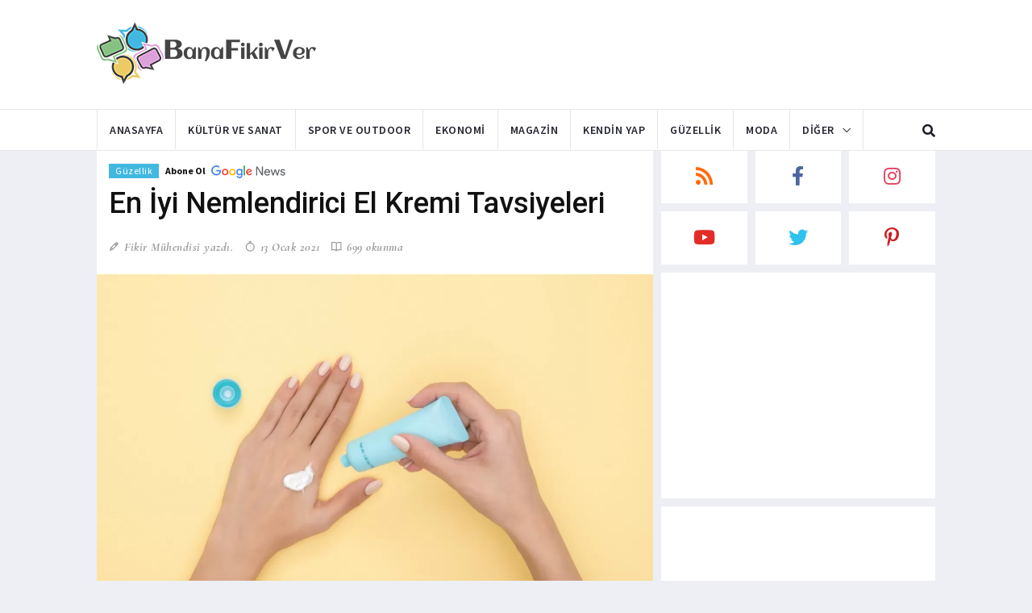

--- FILE ---
content_type: text/html; charset=UTF-8
request_url: https://banafikirver.com/guzellik/en-iyi-nemlendirici-el-kremi-tavsiyeleri
body_size: 11593
content:
<!DOCTYPE html>
<html lang="tr" dir="ltr">
    <head>

        <base href="https://banafikirver.com/">

        <meta charset="utf-8">
        <meta http-equiv="X-UA-Compatible" content="IE=edge">
        <meta name="viewport" content="width=device-width, initial-scale=1">

        <title>En İyi Nemlendirici El Kremi Tavsiyeleri</title>

        <meta name="description" content="Hangi nemlendirici el kremleri en iyisidir? İçeriğinde neler vardır ve nasıl uygulanır? Cevapları bu yazımızda sizler için derledik..">
        <meta name="author" content="Fikir Mühendisi">
        <meta name="robots" content="index, follow">

        <meta property="og:site_name" content="Bana Fikir Ver" />
        <meta property="og:locale" content="tr_TR" />
        <meta property="og:title" content="En İyi Nemlendirici El Kremi Tavsiyeleri">
        <meta property="og:description" content="Hangi nemlendirici el kremleri en iyisidir? İçeriğinde neler vardır ve nasıl uygulanır? Cevapları bu yazımızda sizler için derledik..">
            
        <meta property="og:image" content="https://banafikirver.com/images/posts/2021/01/post-1610537969-0986-en-iyi-nemlendirici-el-kremi-tavsiyeleri.webp">
                    
        <meta property="og:url" content="https://banafikirver.com/guzellik/en-iyi-nemlendirici-el-kremi-tavsiyeleri">
                    
        <meta property="og:type" content="article">
        
                <meta name="twitter:card" content="summary_large_image" />
        <meta name="twitter:site" content="Bana Fikir Ver" />
        <meta name="twitter:creator" content="Fikir Mühendisi">
        <meta name="twitter:title" content="En İyi Nemlendirici El Kremi Tavsiyeleri" />
        <meta name="twitter:description" content="Hangi nemlendirici el kremleri en iyisidir? İçeriğinde neler vardır ve nasıl uygulanır? Cevapları bu yazımızda sizler için derledik.." />
        <meta name="twitter:image" content="https://banafikirver.com/images/posts/2021/01/post-1610537969-0986-en-iyi-nemlendirici-el-kremi-tavsiyeleri.webp" />
        
        <link rel="shortcut icon" href="https://banafikirver.com/images/favicon.ico">
        <link rel="icon" href="https://banafikirver.com/images/bfv21-favicon-32x32.png?v=1654173972" type="image/png" sizes="32x32">
        <link rel="icon" href="https://banafikirver.com/images/bfv21-favicon-48x48.png?v=1654173972" type="image/png" sizes="48x48">
        <link rel="apple-touch-icon" href="https://banafikirver.com/images/banafikirver-bfv21-favicon.png?v=1654173972" type="image/png">
        <link rel="apple-touch-icon-precomposed" href="https://banafikirver.com/images/banafikirver-bfv21-favicon.png?v=1654173972" type="image/png">

        <link rel="canonical" href="https://banafikirver.com/guzellik/en-iyi-nemlendirici-el-kremi-tavsiyeleri">
                <link rel="amphtml" href="https://banafikirver.com/amp/guzellik/en-iyi-nemlendirici-el-kremi-tavsiyeleri">
        
        <link rel="dns-prefetch" href="//google.com">
        <link rel="dns-prefetch" href="//googleads.g.doubleclick.net">
        <link rel="dns-prefetch" href="//google-analytics.com">
        <link rel="dns-prefetch" href="//googletagservices.com">
        <link rel="dns-prefetch" href="//googlesyndication.com">
        <link rel="dns-prefetch" href="//gstatic.com">
        <link rel="dns-prefetch" href="//banafikirver.com">

        <!--Google fonts-->
        <link href="https://fonts.googleapis.com/css2?family=Roboto:ital,wght@0,100;0,300;0,400;0,500;0,700;0,900;1,100;1,300;1,400;1,500;1,700;1,900&display=swap" rel="stylesheet">
        <link href="https://fonts.googleapis.com/css2?family=Source+Sans+Pro:ital,wght@0,200;0,300;0,400;0,600;0,700;0,900;1,200;1,300;1,400;1,600;1,700;1,900&display=swap" rel="stylesheet">
        <link href="https://fonts.googleapis.com/css2?family=Cormorant+Garamond:ital,wght@0,300;0,400;0,500;0,600;0,700;1,300;1,400;1,500;1,600;1,700&display=swap" rel="stylesheet">

        <!-- jquery ui css -->
        <!--
        <link href="https://banafikirver.com/thm/bfv21/assets/plugins/jqueryui/jquery-ui.min.css" rel="stylesheet">
        -->
        <!-- Bootstrap -->
        <link href="https://banafikirver.com/thm/bfv21/assets/plugins/bootstrap/css/bootstrap.min.css" rel="stylesheet">
        <!--Animate css-->
        <link href="https://banafikirver.com/thm/bfv21/assets/plugins/animate.css/animate.min.css" rel="stylesheet">
        <!-- Navigation css-->
        <link href="https://banafikirver.com/thm/bfv21/assets/plugins/bootsnav/css/bootsnav.min.css" rel="stylesheet">
        <!-- font awesome -->
        <link href="https://banafikirver.com/thm/bfv21/assets/plugins/fontawesome/css/all.min.css" rel="stylesheet">
        <!-- themify-icons -->
        <link href="https://banafikirver.com/thm/bfv21/assets/plugins/themify-icons/themify-icons.min.css" rel="stylesheet">
        <!-- weather-icons -->
        <link href="https://banafikirver.com/thm/bfv21/assets/plugins/weather-icons/css/weather-icons.min.css" rel="stylesheet">
        <!-- Important Owl stylesheet -->
        <link href="https://banafikirver.com/thm/bfv21/assets/plugins/OwlCarousel2/css/owl.carousel.min.css" rel="stylesheet">
        <!-- Default Theme -->
        <link href="https://banafikirver.com/thm/bfv21/assets/plugins/OwlCarousel2/css/owl.theme.default.min.css" rel="stylesheet">
        <!-- owl transitions -->
        <!-- style css -->
        <link href="https://banafikirver.com/thm/bfv21/assets/css/style.min.css?v=1654173972" rel="stylesheet">

                <!--
        <script data-ad-client="ca-pub-7856303949464196" async src="https://pagead2.googlesyndication.com/pagead/js/adsbygoogle.js"></script>
        -->
        
                <script type="application/ld+json">
        {"@context":"https://www.schema.org","@type":"Organization","name":"Bana Fikir Ver","url":"https://banafikirver.com","logo":"https://banafikirver.com/images/banafikirver-logo.png","description":"Bana Fikir Ver - Aklınıza takılan her şey ... ","sameAs":["https://tr.pinterest.com/banafikirver","https://fb.me/banafikirver","https://twitter.com/banafikirver_","https://youtube.com/channel/UCNeZW6AH1Bl6GRYV0eIO35w"]}        </script>
                <script type="application/ld+json">
        {"@context":"https://www.schema.org","@type":"WebSite","url":"https://banafikirver.com"}        </script>
                <script type="application/ld+json">
        {"@context":"https://www.schema.org","@type":"BreadcrumbList","itemListElement":[{"@type":"ListItem","position":1,"item":{"@type":"WebSite","@id":"https://banafikirver.com","name":"Anasayfa"}},{"@type":"ListItem","position":2,"item":{"@type":"WebPage","@id":"https://banafikirver.com/guzellik","name":"Güzellik"}},{"@type":"ListItem","position":3,"item":{"@type":"WebPage","@id":"https://banafikirver.com/guzellik/en-iyi-nemlendirici-el-kremi-tavsiyeleri","name":"En İyi Nemlendirici El Kremi Tavsiyeleri"}}]}        </script>
                <script type="application/ld+json">
        {"@context":"https://www.schema.org","@type":"NewsArticle","inLanguage":"tr-TR","mainEntityOfPage":{"@type":"WebPage","@id":"https://banafikirver.com/guzellik/en-iyi-nemlendirici-el-kremi-tavsiyeleri"},"headline":"En İyi Nemlendirici El Kremi Tavsiyeleri","description":"Hangi nemlendirici el kremleri en iyisidir? İçeriğinde neler vardır ve nasıl uygulanır? Cevapları bu yazımızda sizler için derledik..","keywords":"bebek,en iyi,ev,güzel,kış,saç,saç boyama,spor,tavsiye","datePublished":"2021-01-13T11:45:33+00:00","dateModified ":"2021-01-13T11:45:33+00:00","image":{"@type":"ImageObject","url":"https://banafikirver.com/images/posts/2021/01/post-1610537969-0986-en-iyi-nemlendirici-el-kremi-tavsiyeleri.webp"},"publisher":{"@type":"Organization","name":"Bana Fikir Ver","logo":{"@type":"ImageObject","url":"https://banafikirver.com/images/banafikirver-logo.png"}},"author":{"@type":"Person","name":"Fikir Mühendisi - Bana Fikir Ver"}}        </script>
                <script type="application/ld+json">
        {"@context":"https://www.schema.org","@type":"FAQPage","mainEntity":[{"@type":"Question","name":"Hem el hem de tırnak için etkili olan nemlendirici el kremleri nelerdir?","acceptedAnswer":{"@type":"Answer","text":"Sadece elleri nemlendiren değil aynı zaman da tırnaklara da gerekli bakımı sağlayan el kremleri mevcuttur. Bunların başında Vaseline gelir. Bir çok açıdan faydalı ve etkili olan Vaseline tırnaklara da gerekli bakımı sağlar. Bunun dışında Nuxe Rêve de Miel® El ve Tırnak Bakım Kremi, Clinique  Deep Comfort El ve Tırnak Bakım Kremi de cildi nemlendirmenin yanında tırnaklara da gerekli bakımı yapar."}},{"@type":"Question","name":"Vegan ürün olan ve deneyle de hayvanları kullanmayan nemlendirici el kremi üreten markalar var mı?","acceptedAnswer":{"@type":"Answer","text":"Nemlendirici el kremi üreten markalar arasında bir çok vegan ürünler çıkaran, hayvanları deneylerinde kullanmayan markalar vardır. Bunlar arsında örnek olarak Eyüp Sabri Tuncer tarafından çıkarılan doğal zeytinyağlı el ve vücut losyonunu gösterebiliriz. Aynı zamanda bu el ve vücut losyonunun içeriğinde gluten de yoktur."}}]}        </script>
        
        <script src="https://apis.google.com/js/platform.js?onload=init" async defer></script>
        <script src="https://www.gstatic.com/firebasejs/7.14.1/firebase-app.js"></script>
        <script src="https://www.gstatic.com/firebasejs/7.14.1/firebase-messaging.js"></script>
        <script src="https://www.gstatic.com/firebasejs/7.14.1/firebase-analytics.js"></script>

                <!-- Global site tag (gtag.js) - Google Analytics -->
        <script async src="https://www.googletagmanager.com/gtag/js?id=G-9W6Q7XL7EW"></script>
        <script>
        window.dataLayer = window.dataLayer || [];
        function gtag(){dataLayer.push(arguments);}
        gtag('js', new Date());
        gtag('config', 'G-9W6Q7XL7EW');
        </script>
        
        <!-- Yandex.Metrika counter -->
        <script type="text/javascript" >
        (function(m,e,t,r,i,k,a){m[i]=m[i]||function(){(m[i].a=m[i].a||[]).push(arguments)};
        m[i].l=1*new Date();k=e.createElement(t),a=e.getElementsByTagName(t)[0],k.async=1,k.src=r,a.parentNode.insertBefore(k,a)})
        (window, document, "script", "https://mc.yandex.ru/metrika/tag.js", "ym");

        ym(79655353, "init", {
                clickmap:true,
                trackLinks:true,
                accurateTrackBounce:true
        });
        </script>
        <noscript><div><img src="https://mc.yandex.ru/watch/79655353" style="position:absolute; left:-9999px;" alt="" /></div></noscript>
        <!-- /Yandex.Metrika counter -->

    </head>
    <body>

        <style type='text/css'>
            .fixed-leftSd,.fixed-rightSd{position:fixed;top:200px;width:160px;height:600px;z-index:9999;transform:translateZ(0)}
            .fixed-leftSd{right: 50%; margin-right: 530px; text-align: right;}
            .fixed-rightSd{left: 50%; margin-left: 530px;}
            @media screen and (max-width:800px){.fixed-leftSd,.fixed-rightSd{display:none;visibility:hidden;}}
        </style>

        <div class="fixed-leftSd">
                        <!-- BFV_Fixed_Vert 1 -->
            <ins class="adsbygoogle"
                style="display:block"
                data-ad-client="ca-pub-7856303949464196"
                data-ad-slot="5920291343"
                data-ad-format="auto"
                data-full-width-responsive="true"></ins>
            <script>
                (adsbygoogle = window.adsbygoogle || []).push({});
            </script>
                    </div>
        
        <div class="fixed-rightSd">
                        <!-- BFV_Fixed_Vert 1 -->
            <ins class="adsbygoogle"
                style="display:block"
                data-ad-client="ca-pub-7856303949464196"
                data-ad-slot="5920291343"
                data-ad-format="auto"
                data-full-width-responsive="true"></ins>
            <script>
                (adsbygoogle = window.adsbygoogle || []).push({});
            </script>
                    </div>

        <!-- PAGE LOADER -->
        <div class="se-pre-con"></div>
        <!-- *** START PAGE HEADER SECTION *** -->
        <header>
            <!-- START MIDDLE SECTION -->
            <div class="header-mid hidden-xs">
                <div class="container">
                    <div class="row">
                        <div class="col-sm-4">
                            <div class="logo">
                                <a href="/"><img src="https://banafikirver.com/images/banafikirver-bfv21-logo.png?v=1654173972" class="img-responsive" alt="Bana Fikir Ver"></a>
                            </div>
                        </div>
                        <div class="col-sm-8">
                                                        <!-- BFV_Home_Top 1 -->
                            <ins class="adsbygoogle"
                                style="display:inline-block;width:728px;height:90px"
                                data-ad-client="ca-pub-7856303949464196"
                                data-ad-slot="9827746765"></ins>
                            <script>
                                (adsbygoogle = window.adsbygoogle || []).push({});
                            </script>
                                                    </div>
                    </div>
                </div>
            </div>
            <!-- END OF /. MIDDLE SECTION -->
            <!-- START NAVIGATION -->
            <nav class="navbar navbar-default navbar-sticky navbar-mobile bootsnav">
                <!-- Start Top Search -->
                <div class="top-search">
                    <div class="container">
                        <div class="input-group">
                            <span class="input-group-addon"><i class="fa fa-search"></i></span>
                            <input type="text" class="form-control" placeholder="Ne arayalım ... ?">
                            <span class="input-group-addon close-search"><i class="fa fa-times"></i></span>
                        </div>
                    </div>
                </div>
                <!-- End Top Search -->
                <div class="container">            
                    <!-- Start Atribute Navigation -->
                    <div class="attr-nav">
                        <ul>
                            <li class="search"><a href="#"><i class="fa fa-search"></i></a></li>
                        </ul>
                    </div>
                    <!-- End Atribute Navigation -->
                    <!-- Start Header Navigation -->
                    <div class="navbar-header">
                        <button type="button" class="navbar-toggle" data-toggle="collapse" data-target="#navbar-menu">
                            <i class="fa fa-bars"></i>
                        </button>
                        <a class="navbar-brand hidden-sm hidden-md hidden-lg" href="/"><img src="https://banafikirver.com/images/banafikirver-bfv21-logo.png" class="logo" alt="Bana Fikir Ver"></a>
                    </div>
                    <!-- End Header Navigation -->
                    <!-- Collect the nav links, forms, and other content for toggling -->
                    <div class="collapse navbar-collapse" id="navbar-menu">
                        <ul class="nav navbar-nav navbar-left" data-in="" data-out="">

                            <li class="">
                                <a href="/">Anasayfa</a>
                            </li>

                            
                                                        <li class="">
                            <a href="https://banafikirver.com/kultur-ve-sanat">Kültür ve Sanat</a>
                            </li>
                                                        <li class="">
                            <a href="https://banafikirver.com/spor-ve-outdoor">Spor ve Outdoor</a>
                            </li>
                                                        <li class="">
                            <a href="https://banafikirver.com/ekonomi">Ekonomi</a>
                            </li>
                                                        <li class="">
                            <a href="https://banafikirver.com/magazin">Magazin</a>
                            </li>
                                                        <li class="">
                            <a href="https://banafikirver.com/kendin-yap">Kendin Yap</a>
                            </li>
                                                        <li class="">
                            <a href="https://banafikirver.com/guzellik">Güzellik</a>
                            </li>
                                                        <li class="">
                            <a href="https://banafikirver.com/moda">Moda</a>
                            </li>
                            
                            <li class="dropdown">
                                <a href="#" class="dropdown-toggle" data-toggle="dropdown" >Diğer</a>
                                <ul class="dropdown-menu">

                                                                        <li class="">
                                    <a href="https://banafikirver.com/dekorasyon">Dekorasyon</a>
                                    </li>
                                                                        <li class="">
                                    <a href="https://banafikirver.com/teknoloji">Teknoloji</a>
                                    </li>
                                                                        <li class="">
                                    <a href="https://banafikirver.com/aile">Aile</a>
                                    </li>
                                                                        <li class="">
                                    <a href="https://banafikirver.com/yemek">Yemek</a>
                                    </li>
                                    
                                </ul>
                            </li>
                        </ul>
                    </div><!-- /.navbar-collapse -->
                </div>
            </nav>
            <!-- END OF/. NAVIGATION -->
            
        </header>
        <!-- *** END OF /. PAGE HEADER SECTION *** -->
        <!-- *** START PAGE MAIN CONTENT *** -->
        <main class="page_main_wrapper">
                        <div class="add-inner hidden-lg" align="center">
                                <!-- BFV_Mobile_Top_1 -->
                <ins class="adsbygoogle"
                    style="display:block"
                    data-ad-client="ca-pub-7856303949464196"
                    data-ad-slot="2993042385"
                    data-ad-format="auto"
                    data-full-width-responsive="true"></ins>
                <script>
                    (adsbygoogle = window.adsbygoogle || []).push({});
                </script>
                            </div>
            
            
            <div class="container">
    <div class="row row-m">
        <!-- START MAIN CONTENT -->
        <div class="col-sm-8 col-p main-content">
            <div class="theiaStickySidebar surface-container">
                <div class="post_block">
                <div class="post_details_inner">
                    <div class="post_details_block details_block3">
                        <div class="post-header">
                            <ul class="td-category">
                                <li><a class="post-category" href="https://banafikirver.com/guzellik">Güzellik</a></li>
                                <li><a href="https://news.google.com/publications/CAAqBwgKMOmFoQswgZC5Aw?hl=tr&gl=TR&ceid=TR%3Atr" target="_blank" rel="nofollow noopener">
                                   <strong><small>Abone Ol &nbsp;</small></strong>
                                   <img src="https://banafikirver.com/images/google-news.svg?v=1654173972" style="height: 16px;" alt="Bana Fikir Ver Google Haberler"></a></li>
                            </ul>
                            <h1>En İyi Nemlendirici El Kremi Tavsiyeleri</h1>
                            <ul class="authar-info">
                                <li class="author"><i class="ti-pencil"></i> Fikir Mühendisi yazdı.</li>
                                <li class="date"><i class="ti-timer"></i> 13 Ocak 2021                                                                </li>
                                <li class="view"><i class="ti-book"></i> 699 okunma</li>
                                                                                            </ul>
                        </div> 
                        <figure class="social-icon">
                            <img src="https://banafikirver.com/images/posts/2021/01/post-1610537969-0986-en-iyi-nemlendirici-el-kremi-tavsiyeleri.webp" class="img-responsive post-main-img" width="1280" height="960" alt="En İyi Nemlendirici El Kremi Tavsiyeleri" />
                            <div>
                                <a href="#" onclick="javascript:likePost('294');return false;"><i class="fas fa-thumbs-up"></i></a>
                                <a href="https://banafikirver.com/guzellik/en-iyi-nemlendirici-el-kremi-tavsiyeleri/paylas/facebook" target="_blank" rel="nofollow noopener"><i class="fab fa-facebook-f"></i></a>
                                <a href="https://banafikirver.com/guzellik/en-iyi-nemlendirici-el-kremi-tavsiyeleri/paylas/twitter" target="_blank" rel="nofollow noopener"><i class="fab fa-twitter"></i></a>
                                <a href="https://banafikirver.com/guzellik/en-iyi-nemlendirici-el-kremi-tavsiyeleri/paylas/pinterest" target="_blank" rel="nofollow noopener"><i class="fab fa-pinterest-p"></i></a>
                                <!-- <a href="#"><i class="fab fa-instagram"></i></a> -->
                            </div>			
                        </figure>
                        <p>Kışın etkisiyle ellerimiz sürekli kurumaya ve çatlamaya başladı. Böyle olunca dışarıdan sağlıksız görünen ellerimiz için sağlıklı ve etkili bir el kremi kullanmak gerekir. Hangi el kremlerini tercih etmeniz gerektiğiniz bilmiyorsanız ya da içerikleri hakkında bilgi sahibi değilseniz bu yazıda listelediğimiz ürünler hakkında yazdıklarımıza bir göz gezdirmenizi <a href="https://banafikirver.com/tavsiye">tavsiye</a> ederiz.</p>
<p>Ayrıca kuru bir cilt tipiniz var ise, <a href="/guzellik/kuru-ciltler-icin-bakim-onerileri">kuru ciltler için hazırladığımız bakım önerilerini</a> incelemeniz de faydalı olacaktır..</p>
<h2><strong>1. Clinique - Deep Comfort El ve Tırnak Bakım Kremi </strong></h2>
<p><img class="lazyload img-responsive" data-src="/images/posts/2021/01/post-1609959730-5976-clinique---deep-comfort-el-ve-tirnak-bakim-kremi.webp" alt="Clinique - Deep Comfort El ve Tırnak Bakım Kremi" width="1280" height="1280" /></p>
<p>Uzmanların da her zaman tavsiye ettiği markalardan biri olan Clinique, ellerinizi gün boyunca nemli ve yumuşak tutan harika bir ürünü bizlere sunuyor. İçeriğindeki Sodyum Hiyalüronat ve Yağ Asitleri gibi zengin mineraller ve besinler ciltte nemi hapseder ve elleri yumuşacık yapar aynı zamanda dış etkilerden korur. Tırnak ve tırnak eti bakımını da yapar. Düzenli kullanımla tırnaklarınıza mükemmel bir ışıltı yansıtmasını destekler. </p>
<h2><strong>2. Laura Mercier El Kremi Creme Pistashe</strong></h2>
<p><img style="display: block; margin-left: auto; margin-right: auto;" class="lazyload img-responsive" data-src="/images/posts/2021/01/post-1609959718-2921-laura-mercier-el-kremi-creme-pistashe.webp" alt="Laura Mercier El Kremi Creme Pistashe" width="960" height="1280" /></p>
<p>Yapışkan ve yağlı hissi bırakmayan lüks, kokulu bu el kremi ile cildiniz her zaman nemli kalır. Tercih edebileceğiniz zengin ve yoğun nemli fıstık, badem, fındık kokulu ürünleri de mevcuttur. Tüm gün boyunca cildinizin nemini korurken, kalıcı kokusuyla elleriniz misler gibi kokar. İçerisinde bulunan A, C ve E vitaminleri cildinizi beslerken shea butter (karite yağı) da nemlendirir. Ayrıca A ve E vitaminleri cildinizi korur ve yumuşatırken daha canlı ve parlak bir cilde kavuşursunuz.</p>
<h2><strong>3. Burts Bees Çok Kuru ve Çatlamış Eller için Kurtarıcı Bakım</strong></h2>
<p><img style="display: block; margin-left: auto; margin-right: auto;" class="lazyload img-responsive" data-src="/images/posts/2021/01/post-1609959729-8805-burts-bees-cok-kuru-ve-catlamis-eller-icin-kurtarici-bakim.webp" alt="2021/01/post-160Burts Bees Çok Kuru ve Çatlamış Eller için Kurtarıcı Bakım9959729-8805-burts-bees-cok-kuru-ve-catlamis-eller-icin-kurtarici-bakim.webp" width="1280" height="1280" /></p>
<p>İçerisinde botanik yağlar, bitkisel içerikler ve balmumu gibi maddeler bulunuyor. İçeriğindeki zeytinyağı hücre yenilenmesine destek sağlıyor. Bu ürün adından da anlaşıldığı gibi çok kuru ve çatlamış eller için geliştirilmiş bir bakım kremidir. Düzenli bir şekilde günlük kullanımla içeriğindeki balmumu, badem, biberiye ve ayçiçek yağı sayesinde elleriniz yumuşacık olur. İçerisinde Paraben, Ftalat veya Petrokimyasal gibi zararlı maddeler bulunmuyor.</p>
<h2><strong>4. Eyüp Sabri Tuncer Doğal Zeytinyağlı El Ve Vücut Losyonu</strong></h2>
<p><img class="lazyload img-responsive" data-src="/images/posts/2021/01/post-1609959731-2505-eyup-sabri-tuncer-dogal-zeytinyagli-el-ve-vucut-losyonu.webp" alt="Eyüp Sabri Tuncer Doğal Zeytinyağlı El Ve Vücut Losyonu" width="1280" height="1280" /></p>
<p>Eyüp Sabri Tuncer Doğal Zeytinyağlı El ve Vücut Losyonu paraben içermez. Doğaya saygılı özel formülü sayesinde her cilt tipi için kesinlikle uygundur. Ellerinize ve vücudunuza mükemmel bir bakım uygular ve cildiniz tarafından hızla emilir. Asla yağlı his bırakmaz. İçeriğinde Ecocert sertifikalı maddeler bulunur ve bu sayede bir nem mıknatısı vazifesi yapar. Doğal zeytinyağlı içeriğiyle cildinize <a href="https://banafikirver.com/bebek">bebek</a> teni yumuşaklığı kazandırırken E Vitamini ile zenginleştirilen formülü hücrelerinizi korur, onarır ve güçlendirir. İçeriğindeki ekstra nemlendiricilerle güneş sonrası kuruyan ve yıpranan cildinize tazelik katarken teninizdeki bronzluğun uzun süre kalmasını sağlar, serinlik ve ferahlık hissi verir. Dermatolojik ve mikrobiyolojik olarak test edilmiştir. Kesinlikle vegan bir üründür ve hayvanlar üzerinden test edilmemiştir. İçeriğinde gluten de yoktur.</p>
<h2><strong>5. Vaseline</strong></h2>
<p><img class="lazyload img-responsive" data-src="/images/posts/2021/01/post-1610013280-913-vaseline.webp" alt="2021/01/post-1610013280-913-vaseline.webp" width="1280" height="1280" /></p>
<p>Vaseline Original Nemlendirici Jel, elleriniz ve cildiniz için mucizevi bir nemlendirici kremdir. %100 saf olması için 3 kat saflaştırılan bu nemlendirici jel, yalnızca kuru ciltler için değil, karma ciltler için nemlendirici özelliği taşımaktadır. Ayrıca kuruyan cildin onarılmasını sağlayarak oluşan çatlakları giderir.  Kuru ciltler için nemlendirici özelliği sayesinde, ince çizgilerin görünümünü azaltırken, cildinizi rüzgar yanığına ve çatlaklara karşı korur. Cildinizin gözeneklerini tıkamaz. Masaj yaparak rahatlıkla uygulayabilirsiniz. Daha yumuşak bir cilt için haftada en az 2 defa uygulanması önerilir. Bu ürünü sadece ellerinizi ve cildinizi yumuşatmaz tırnaklarınızı da güçlendirir. İçerisindeki parfümün etkisi cildinizde uzun süre kalır. Daha kalıcı bir sonuç için bileklerinize ve boynunuza da sürebilirsiniz.</p>
<p>Vaseline’i bunlar dışında da kullanabilirsiniz. <a href="https://banafikirver.com/spor">Spor</a> yapmayı seviyor ya da çok fazla yazı yazan, ellerinizi kullanan birisiyseniz, el ve ayaklarınıza su toplamaması için uygulayabilirsiniz.Yüzlerinizi nemlendirmede ve makyaj çıkarmada da oldukça etkilidir. Bir pamuk yardımıyla makyajınızı çıkarabilir ve bu sayede yüz nemlendiricisi olarak da kullanabilirsiniz. Son olarak da Vaseline Nemlendirici Jel’i <a href="https://banafikirver.com/sac">saç</a> boyama işleminde boyanın cildinize daha az bulaşmasını sağlamak için kullanabilirsiniz. Bunun için kremi alnınızdan saç diplerine doğru uyguladıktan sonra boyama işlemine başlayın.</p>
<h2><strong>6. Kiehl's Ultimate Strength Hand Salve El Kremi</strong></h2>
<p><img class="lazyload img-responsive" data-src="/images/posts/2021/01/post-1609959731-7446-kiehls-ultimate-strength-hand-salve-el-kremi.webp" alt="Kiehl's Ultimate Strength Hand Salve El Kremi" width="1280" height="1280" /></p>
<p>Kuruyan ve çatlayan eller için formüle edilmiş bu yoğun bakım kremi, tüm gün boyunca koruma sağlayan zengin bir formüle sahiptir. Bu formül, nem kaybına karşı koruma bariyeri oluşturarak, havadaki nemin cilde hapsedilmesine yardımcı olur. Bitkisel yağların karışımından ve zeytin meyvesi yağından elde edilen bu doğal formül cildi rahatlatır, yumuşatır ve nemlendirir. Uygularken temiz ellere yeterli miktarda uygulamanız yeterlidir. <a href="https://banafikirver.com/en-iyi">En iyi</a> sonucu almak için ellerinizi her yıkadığınızda tekrar sürün. İçeriğinde bulunan Avokado yağı nemlendirici özelliğiyle bilinir. Susam yağı da susam tohumlarından elde edilen rafine bir nemlendirici yağdır.</p>
<h2><strong>7. Yves Rocher - Enfes <a href="https://banafikirver.com/kis">Kış</a> Elması El Kremi </strong></h2>
<p><img class="lazyload img-responsive" data-src="/images/posts/2021/01/post-1609959736-3117-yves-rocher---enfes-kis-elmasi-el-kremi.webp" alt="Yves Rocher - Enfes Kış Elması El Kremi" width="1280" height="1280" /></p>
<p>İçeriğindeki organik karite yağı, elma suyu, tarçın yağı ve makedamya yağı sayesinde hoş bir kokuya sahip olan bu krem, markanın yılbaşı koleksiyonu için üretilmiştir. İçeriğinde mineral yağ ve paraben bulundurmayan bu krem, elleriniz tarafından yağlı bir his bırakmadan hızla emilir ve doğal bir nemlendirme sağlar. %92 doğal içeriğe sahip olan bu kremi, nohut tanesi kadar bir miktarı alarak, masaj yaparak ellerinize ve bileklerinize iyice yedirerek uygulayınız..</p>
<h2><strong>8. The Body Shop - Kenevir Koruyucu El Kremi</strong></h2>
<p><img style="display: block; margin-left: auto; margin-right: auto;" class="lazyload img-responsive" data-src="/images/posts/2021/01/post-1609959719-3435-the-body-shop---kenevir-koruyucu-el-kremi.webp" alt="The Body Shop - Kenevir Koruyucu El Kremi" width="960" height="1280" /></p>
<p>The Body Shop markasının çok satan kenevirli el kremi oldukça popüler. Bu ürün ellerinizi yumuşatarak, korunmalarına yardımcı olur ve çatlakları yok eder. Yeniden nem kazandırarak, esneklik sağlar. Kenevir tohumu yağı içeren bu krem çok kuru ciltler için dermatolojik olarak test edilmiştir. Kenevir tohumu yağı çatlayan ve kuruyan elleri mükemmel şekilde nemlendirir.</p>
<h2><strong>9. MISSHA Love Secret Hand Cream</strong></h2>
<p><img style="display: block; margin-left: auto; margin-right: auto;" class="lazyload img-responsive" data-src="/images/posts/2021/01/post-1609959735-5399-missha-love-secret-hand-cream.webp" alt="MISSHA Love Secret Hand Cream" width="1280" height="1280" /></p>
<p>Missha oldukça popüler ve her ürünü alanında çok başarılı bir Kore markası. Ve bu el kremi de oldukça etkili. İpeksi ve hafif dokusuyla ellerinizi her zaman nemlendirir. Kolayca ve hızlı bir şekilde emilerek elinizde yağlı bir his bırakmaz. Ellerinize yumuşaklık verir ve <a href="https://banafikirver.com/guzel">güzel</a> koku kazandırır. Ellerinize canlandırıcı bakım yapar. İçeriğinde bulunan mera köpüğü tohumu yağı ve shea yağı ellerinizi nemlendirirken pamuk özüyle cildinize bakım yapar.</p>
<p>Bu ürünü yapışkan dokulu el kremlerini sevmiyorsanız, yağlı ve ağır dokulu el kremlerini sevmiyorsanız, nemlendirme dışında dizayn ve koku olarak da güzel ve hoş olmasını istiyorsanız tercih edebilirsiniz.</p>
<p>Yeşil üzüm, pamuk beyazı, kiraz çiçeği, saf sabun, taze elma, yeşil çay ve başka güzel kokularda bu ürünün çeşitleri bulunuyor.</p>
<h2><strong>10. Nuxe Rêve de Miel® El ve Tırnak Bakım Kremi</strong></h2>
<p><img style="display: block; margin-left: auto; margin-right: auto;" class="lazyload img-responsive" data-src="/images/posts/2021/01/post-1609959718-7223-nuxe-reve-de-miel-el-ve-tirnak-bakim-kremi.webp" alt="Nuxe Rêve de Miel® El ve Tırnak Bakım Kremi" width="960" height="1280" /></p>
<p>Bu el ve tırnak bakım kremi de oldukça beğenilen bir üründür. Ayrıca tüm cilt tipleri için de uygundur. Yüksek doğal içerikli aktif madde konsantrasyonu ile ellerinizi besler, rahatlatır, güçlendirir ve hatta yaşlanma izlerine karşı bakım sağlamaya yardımcı olur. İnce ve yağsız yapısı ile cilt tarafından hızlıca ve tamamen emilen bu krem soğuk hava ve çevresel etkilerin neden olduğu kuruluk ve yıpranmaya karşı etkili bir çözümdür. İhtiyaç anında, ellere ve bileklere masaj ile yedirilerek uygulanmalıdır.</p>
<h2><strong>11. Neutrogena </strong><strong>Parfümsüz </strong><strong>El Kremi <br /></strong></h2>
<p><img style="display: block; margin-left: auto; margin-right: auto;" class="lazyload img-responsive" data-src="/images/posts/2021/01/post-1609959734-137-neutrogena-el-kremi-parfumsuz.webp" alt="Neutrogena El Kremi Parfümsüz" width="1280" height="1280" /></p>
<p>Çok kuru ve çatlamış ciltler için olan Neutrogena El Kremi’de tercih edilen ve beğenilen ürünlerden biridir. Gliserinle zenginleştirilmiş olan kremin tek bir damlası bile kupkuru olan cildinizi nemlendirerek yumuşaklık hissiyatı kazandırır. Düzenli kullanımla elleriniz pürüzsüz hale gelir. Kokulu el kremi sevmeyenler için de tercih edilebilir çünkü içeriğinde parfüm yoktur.</p>
<h2><strong>12. Nivea Nemlendirici El Bakım Kremi</strong></h2>
<p><img style="display: block; margin-left: auto; margin-right: auto;" class="lazyload img-responsive" data-src="/images/posts/2021/01/post-1609959717-8976-nivea-nemlendirici-el-bakim-krem.webp" alt="Nivea Nemlendirici El Bakım Kremi" width="960" height="1280" /></p>
<p>Zeytinyağı içeren Nivea Nemlendirici el bakım kremi, cildinizi yoğun bir şekilde nemlendirirken tüm gün boyunca yumuşak bit cilt hissi sağlar. Kesinlikle yağlı ve yapışkan bir his bırakmaz. Gün boyunca ihtiyaç duyduğunuz her an istediğiniz gibi kullanabilirsiniz.</p>
<h2><strong>13. Arko Nem Gliserinli Tüp El Kremi</strong></h2>
<p><img style="display: block; margin-left: auto; margin-right: auto;" class="lazyload img-responsive" data-src="/images/posts/2021/01/post-1609959729-0629-arko-nem-gliserinli-tup-el-kremi.webp" alt="Arko Nem Gliserinli Tüp El Kremi" width="1280" height="1280" /></p>
<p>Arko'nun bu el kremi gliserin, E vitamini ve panthenol içeren formülü sayesinde, ellere ekstra bakım yaparak nemlendirir ve uzun süreli yumuşaklık sağlar. İhtiyaç halinde ellere masaj yaparak uygulayınız.</p>
<p>Tabi kendi el kreminizi de üretmeniz mümkün! Bunun için <a href="/kendin-yap/nemlendirici-el-kremi-tarifleri">evde doğal yollarla yapabileceğiniz el kremi tarifleri yazımıza</a> göz atmanız yeterli.. Sadece el değil, <a href="/kendin-yap/dogal-dudak-nemlendirici-tarifleri">evde dudak nemlendirici tarfileri</a> ve <a href="/kendin-yap/ev-yapimi-yuz-nemlendiricisi-tarifleri">evde yüz nemlendirici tariflerini</a> inceleyerek, bunları da kendiniz yapabilirsiniz.</p>                    </div>
                </div>

                                <div class="post-inner post-inner-2">
                    <div class="post-head">
                        <h2 class="title"><strong>Sıkça Sorulan Sorular</strong></h2>
                    </div>
                    <div class="panel-group" id="accordion" role="tablist">
                                                <div class="panel">
                            <div class="panel-heading" role="tab" id="heading-258">
                                <h3 class="panel-title">
                                    <a class="collapsed" role="button" data-toggle="collapse" data-parent="#accordion" href="#collapse-258" aria-controls="collapse-258">
                                        Hem el hem de tırnak için etkili olan nemlendirici el kremleri nelerdir?                                    </a>
                                </h3>
                            </div>
                            <div id="collapse-258" class="panel-collapse collapse" role="tabpanel" aria-labelledby="heading-258">
                                <div class="panel-body">
                                    <p>Sadece elleri nemlendiren değil aynı zaman da tırnaklara da gerekli bakımı sağlayan el kremleri mevcuttur. Bunların başında Vaseline gelir. Bir çok açıdan faydalı ve etkili olan Vaseline tırnaklara da gerekli bakımı sağlar. Bunun dışında Nuxe Rêve de Miel® El ve Tırnak Bakım Kremi, Clinique  Deep Comfort El ve Tırnak Bakım Kremi de cildi nemlendirmenin yanında tırnaklara da gerekli bakımı yapar.</p>
                                </div>
                            </div>
                        </div>
                                                <div class="panel">
                            <div class="panel-heading" role="tab" id="heading-259">
                                <h3 class="panel-title">
                                    <a class="collapsed" role="button" data-toggle="collapse" data-parent="#accordion" href="#collapse-259" aria-controls="collapse-259">
                                        Vegan ürün olan ve deneyle de hayvanları kullanmayan nemlendirici el kremi üreten markalar var mı?                                    </a>
                                </h3>
                            </div>
                            <div id="collapse-259" class="panel-collapse collapse" role="tabpanel" aria-labelledby="heading-259">
                                <div class="panel-body">
                                    <p>Nemlendirici el kremi üreten markalar arasında bir çok vegan ürünler çıkaran, hayvanları deneylerinde kullanmayan markalar vardır. Bunlar arsında örnek olarak Eyüp Sabri Tuncer tarafından çıkarılan doğal zeytinyağlı el ve vücut losyonunu gösterebiliriz. Aynı zamanda bu el ve vücut losyonunun içeriğinde gluten de yoktur.</p>
                                </div>
                            </div>
                        </div>
                                            </div>
                </div>
                

                
                <!-- START RELATED ARTICLES -->
                <div class="post-inner post-inner-2">
                    <!--post header-->
                    <div class="post-head">
                        <h2 class="title"><strong>İlgili Yazılar</strong></h2>
                    </div>
                    <!-- post body -->
                    <div class="post-body">
                        <div class="">
                            <!-- item one -->
                            <div class="item">
                                <div class="news-grid-2">
                                    <div class="row row-margin">
                                                                                <div class="col-xs-6 col-sm-4 col-md-4 col-padding">
                                            <div class="grid-item">
                                                <div class="grid-item-img">
                                                    <a href="https://banafikirver.com/guzellik/sampuansiz-hayat-no-poo-akimi-nedir">
                                                        <img src="https://banafikirver.com/images/posts/2020/12/post-1607260796-0888-sampuansiz-hayat-no-poo-akimi-218x150.webp" class="img-responsive" alt="Şampuansız Hayat No Poo Akımı Nedir? Nasıl Uygulanır?">
                                                    </a>
                                                </div>
                                                <h4><a href="https://banafikirver.com/guzellik/sampuansiz-hayat-no-poo-akimi-nedir" class="title">
                                                Şampuansız Hayat No Poo Akımı Nedir? Nasıl Uygulanır?                                                </a></h4>
                                                <ul class="authar-info">
                                                    <li>13 Ocak 2021</li>
                                                    <li class="hidden-sm">699 okunma</li>
                                                </ul>
                                            </div>
                                        </div>
                                                                                <div class="col-xs-6 col-sm-4 col-md-4 col-padding">
                                            <div class="grid-item">
                                                <div class="grid-item-img">
                                                    <a href="https://banafikirver.com/guzellik/yagli-ciltler-icin-dogal-bakim-onerileri">
                                                        <img src="https://banafikirver.com/images/posts/2020/11/post-1606581604-8583-yagli-ciltler-icin-dogal-bakim-onerileri-218x150.webp" class="img-responsive" alt="Yağlı Ciltler İçin Doğal Bakım Önerileri">
                                                    </a>
                                                </div>
                                                <h4><a href="https://banafikirver.com/guzellik/yagli-ciltler-icin-dogal-bakim-onerileri" class="title">
                                                Yağlı Ciltler İçin Doğal Bakım Önerileri                                                </a></h4>
                                                <ul class="authar-info">
                                                    <li>13 Ocak 2021</li>
                                                    <li class="hidden-sm">699 okunma</li>
                                                </ul>
                                            </div>
                                        </div>
                                                                                <div class="col-xs-6 col-sm-4 col-md-4 col-padding">
                                            <div class="grid-item">
                                                <div class="grid-item-img">
                                                    <a href="https://banafikirver.com/guzellik/en-iyi-13-maskara-cesidi">
                                                        <img src="https://banafikirver.com/images/posts/2020/09/post-1599569522-4861-en-iyi-13-maskara-cesidi-218x150.webp" class="img-responsive" alt="Güzelliğinizi Ön Plana Çıkaracak En İyi 13 Maskara Çeşidi">
                                                    </a>
                                                </div>
                                                <h4><a href="https://banafikirver.com/guzellik/en-iyi-13-maskara-cesidi" class="title">
                                                Güzelliğinizi Ön Plana Çıkaracak En İyi 13 Maskara Çeşidi                                                </a></h4>
                                                <ul class="authar-info">
                                                    <li>13 Ocak 2021</li>
                                                    <li class="hidden-sm">699 okunma</li>
                                                </ul>
                                            </div>
                                        </div>
                                                                            </div>
                                </div>
                            </div>
                        </div>
                    </div>
                </div>

                <!-- END OF /. RELATED ARTICLES -->
                
                </div>

                                                <div class="loader"></div>
                <a style="display:none" class="pager__next" href="https://banafikirver.com/guzellik/yagli-ciltler-icin-dogal-bakim-onerileri">Yağlı Ciltler İçin Doğal Bakım Önerileri</a>
                
            </div>

        </div>
        <!-- END OF /. MAIN CONTENT -->
        <!-- START SIDE CONTENT -->
        <div class="col-sm-4 col-p rightSidebar">
            <div class="theiaStickySidebar">

                               <!-- START SOCIAL ICON -->
                <div class="social-media-inner">
                    <ul class="social-media clearfix">
                        <li>
                            <a title="RSS Feed" href="https://banafikirver.com/feed" target="_blank" rel="noopener noreferrer" class="rss">
                                <i class="fas fa-rss"></i>
                                <div></div>
                                <p></p>
                            </a>
                        </li>
                        <li>
                            <a title="Facebook" target="_blank" rel="noopener noreferrer" href="https://facebook.com/banafikirver" class="fb">
                                <i class="fab fa-facebook-f"></i>
                                <div></div>
                                <p></p>
                            </a>
                        </li>
                        <li>
                            <a title="Instagram" target="_blank" rel="noopener noreferrer" href="https://instagram.com/banafikirver" class="insta">
                                <i class="fab fa-instagram"></i>
                                <div></div>
                                <p></p>
                            </a>
                        </li>
                        <li>
                            <a title="Youtube" target="_blank" rel="noopener noreferrer" href="https://youtube.com/channel/UCNeZW6AH1Bl6GRYV0eIO35w" class="you_tube">
                                <i class="fab fa-youtube"></i>
                                <div></div>
                                <p></p>
                            </a>
                        </li>
                        <li>
                            <a title="Twitter" target="_blank" rel="noopener noreferrer" href="https://twitter.com/banafikirver_" class="twitter">
                                <i class="fab fa-twitter"></i>
                                <div></div>
                                <p></p>
                            </a>
                        </li>
                        <li>
                            <a title="Pinterest" target="_blank" rel="noopener noreferrer" href="https://pinterest.com/banafikirver" class="pint">
                                <i class="fab fa-pinterest-p"></i>
                                <div></div>
                                <p></p>
                            </a>
                        </li>
                    </ul> <!-- /.social icon -->     
                </div>
                <!-- END OF /. SOCIAL ICON -->

                <div class="add-inner">
                                        <!-- BFV_Right 1 -->
                    <ins class="adsbygoogle"
                        style="display:block"
                        data-ad-client="ca-pub-7856303949464196"
                        data-ad-slot="7967051942"
                        data-ad-format="auto"
                        data-full-width-responsive="true"></ins>
                    <script>
                        (adsbygoogle = window.adsbygoogle || []).push({});
                    </script>
                                    </div>

                <!-- START ADVERTISEMENT -->
                <div class="add-inner">
                                        <!-- BFV_Matched_1 -->
                    <ins class="adsbygoogle"
                        style="display:block"
                        data-ad-format="autorelaxed"
                        data-ad-client="ca-pub-7856303949464196"
                        data-ad-slot="1425606005"></ins>
                    <script>
                        (adsbygoogle = window.adsbygoogle || []).push({});
                    </script>
                                    </div>
                <!-- END OF /. ADVERTISEMENT -->

            </div>
        </div>
        <!-- END OF /. SIDE CONTENT -->
    </div>
</div>

            
        </main>
        <!-- *** END OF /. PAGE MAIN CONTENT *** -->
        <!-- START SUB FOOTER -->
        <footer class="sub-footer">
            <div class="container">
                <div class="row">
                    <div class="col-xs-12 col-sm-5 col-md-5">
                        <div class="copy">Bana Fikir Ver - 2025</div>
                    </div>
                    <div class="col-xs-12 col-sm-7 col-md-7">
                        <ul class="footer-nav">
                            <li><a href="https://banafikirver.com/kullanim-kosullari">Kullanım Koşulları</a></li>
                            <li><a href="https://banafikirver.com/gizlilik-politikasi">Gizlilik Politikası</a></li>
                            <li><a href="https://banafikirver.com/iletisim">İletişim</a></li>
                            <li>E-mail<a href="mailto:info@banafikirver.com">info@banafikirver.com</a></li>
                        </ul>
                    </div>
                </div>
            </div>
        </footer>
        <!-- END OF /. SUB FOOTER -->

        <!-- jQuery (necessary for Bootstrap's JavaScript plugins) -->
        <script src="https://banafikirver.com/thm/bfv21/assets/plugins/jquery/jquery.min.js"></script>
        <!-- jquery ui js -->
        <!--
        <script src="https://banafikirver.com/thm/bfv21/assets/plugins/jqueryui/jquery-ui.min.js"></script>
        -->
        <!-- Include all compiled plugins (below), or include individual files as needed -->
        <script src="https://banafikirver.com/thm/bfv21/assets/plugins/bootstrap/js/bootstrap.min.js"></script>

        <script>
            $(window).on("scroll", function(){
                if ($('.fixed-leftSd').css('display') == "block") {
                    var scrollTop = $(window).scrollTop();
                    var getOffset = 200;
                    if(scrollTop >= getOffset){
                        $('.fixed-leftSd').offset({top:scrollTop+60});
                        $('.fixed-rightSd').offset({top:scrollTop+60});
                    }else {
                        $('.fixed-leftSd').offset({top:200});
                        $('.fixed-rightSd').offset({top:200});
                    }
                }
            });
        </script>

        <script src="https://banafikirver.com/thm/bfv21/assets/js/banafikirver.min.js?v=1654173972"></script>
        <script>

            window.onload = function() {
                var scriptElement = document.createElement("script");
                scriptElement.src = "https://pagead2.googlesyndication.com/pagead/js/adsbygoogle.js";
                document.body.appendChild(scriptElement);
            }

            function likePost(id) {
                                $.post("/xhr/post/" + id + "/liked", {bfv: "s068pisvh6019dard9ml1o6jma"});
                            }

        </script>
    <script defer src="https://static.cloudflareinsights.com/beacon.min.js/vcd15cbe7772f49c399c6a5babf22c1241717689176015" integrity="sha512-ZpsOmlRQV6y907TI0dKBHq9Md29nnaEIPlkf84rnaERnq6zvWvPUqr2ft8M1aS28oN72PdrCzSjY4U6VaAw1EQ==" data-cf-beacon='{"version":"2024.11.0","token":"ef67d25fbf314cd995905882eddfb30f","r":1,"server_timing":{"name":{"cfCacheStatus":true,"cfEdge":true,"cfExtPri":true,"cfL4":true,"cfOrigin":true,"cfSpeedBrain":true},"location_startswith":null}}' crossorigin="anonymous"></script>
</body>
</html>


--- FILE ---
content_type: text/html; charset=utf-8
request_url: https://www.google.com/recaptcha/api2/aframe
body_size: 269
content:
<!DOCTYPE HTML><html><head><meta http-equiv="content-type" content="text/html; charset=UTF-8"></head><body><script nonce="ux8NRILTrZfQPmdJIln4NQ">/** Anti-fraud and anti-abuse applications only. See google.com/recaptcha */ try{var clients={'sodar':'https://pagead2.googlesyndication.com/pagead/sodar?'};window.addEventListener("message",function(a){try{if(a.source===window.parent){var b=JSON.parse(a.data);var c=clients[b['id']];if(c){var d=document.createElement('img');d.src=c+b['params']+'&rc='+(localStorage.getItem("rc::a")?sessionStorage.getItem("rc::b"):"");window.document.body.appendChild(d);sessionStorage.setItem("rc::e",parseInt(sessionStorage.getItem("rc::e")||0)+1);localStorage.setItem("rc::h",'1765906914746');}}}catch(b){}});window.parent.postMessage("_grecaptcha_ready", "*");}catch(b){}</script></body></html>

--- FILE ---
content_type: image/svg+xml
request_url: https://banafikirver.com/images/google-news.svg?v=1654173972
body_size: 781
content:
<svg id="Layer_1" data-name="Layer 1" xmlns="http://www.w3.org/2000/svg" viewBox="0 0 141.53 24.56"><defs><style>.cls-1{fill:#4285f4;}.cls-2{fill:#ea4335;}.cls-3{fill:#fbbc05;}.cls-4{fill:#34a853;}.cls-5{fill:#5f6368;}</style></defs><path class="cls-1" d="M9.75,8.75v2.63H16a5.55,5.55,0,0,1-1.43,3.31,6.47,6.47,0,0,1-4.85,1.92,6.9,6.9,0,0,1-6.89-7,6.9,6.9,0,0,1,6.89-7,6.65,6.65,0,0,1,4.73,1.88l1.85-1.85A9.06,9.06,0,0,0,9.75,0,9.75,9.75,0,0,0,0,9.61a9.76,9.76,0,0,0,9.75,9.62,8.8,8.8,0,0,0,6.71-2.7,8.69,8.69,0,0,0,2.28-6.14,8.88,8.88,0,0,0-.14-1.64Z"/><path class="cls-2" d="M26.59,6.61a6.12,6.12,0,0,0-6.23,6.21,6.23,6.23,0,0,0,12.45,0A6.12,6.12,0,0,0,26.59,6.61Zm0,10a3.6,3.6,0,0,1-3.51-3.76,3.51,3.51,0,1,1,7,0A3.59,3.59,0,0,1,26.59,16.58Z"/><path class="cls-1" d="M57.11,8H57a4.3,4.3,0,0,0-3.27-1.39A6,6,0,0,0,48,12.82a6,6,0,0,0,5.8,6.2A4.24,4.24,0,0,0,57,17.61h.09v.87c0,2.37-1.27,3.64-3.31,3.64a3.46,3.46,0,0,1-3.13-2.21l-2.37,1a5.91,5.91,0,0,0,5.5,3.67c3.2,0,5.9-1.88,5.9-6.47V6.93H57.11ZM54,16.58a3.47,3.47,0,0,1-3.31-3.76A3.46,3.46,0,0,1,54,9.06a3.49,3.49,0,0,1,3.31,3.78A3.45,3.45,0,0,1,54,16.58Z"/><path class="cls-3" d="M40.47,6.61a6.12,6.12,0,0,0-6.23,6.21,6.23,6.23,0,0,0,12.46,0A6.12,6.12,0,0,0,40.47,6.61Zm0,10A3.59,3.59,0,0,1,37,12.82a3.51,3.51,0,1,1,7,0A3.59,3.59,0,0,1,40.47,16.58Z"/><path class="cls-4" d="M61.83.26h2.68V19H61.83Z"/><path class="cls-2" d="M72.79,16.58a3.15,3.15,0,0,1-3-1.88l8.3-3.43-.28-.71a5.77,5.77,0,0,0-5.31-3.95,5.9,5.9,0,0,0-5.85,6.21A6.06,6.06,0,0,0,72.79,19,6.2,6.2,0,0,0,78,16.28l-2.11-1.41a3.58,3.58,0,0,1-3.06,1.71ZM72.6,8.94A2.46,2.46,0,0,1,75,10.31l-5.61,2.31A3.37,3.37,0,0,1,72.6,8.94Z"/><path class="cls-5" d="M85.82,19.17v-17h2.66l8.27,13.23h.1l-.1-3.28V2.16h2.19v17H96.66L88,5.29h-.1L88,8.57v10.6Zm21.43.38A5.62,5.62,0,0,1,103,17.79a6.23,6.23,0,0,1-1.65-4.44A6.4,6.4,0,0,1,102.92,9,5.18,5.18,0,0,1,107,7.15a5.39,5.39,0,0,1,4.15,1.68,6.4,6.4,0,0,1,1.55,4.52l0,.4H103.5a3.94,3.94,0,0,0,1.17,2.78,3.58,3.58,0,0,0,2.53,1,3.14,3.14,0,0,0,3.19-2l1.94.8a5.17,5.17,0,0,1-1.87,2.27,5.45,5.45,0,0,1-3.21.92Zm3.14-7.61a3.12,3.12,0,0,0-.92-1.89,3.23,3.23,0,0,0-2.5-.91,3.2,3.2,0,0,0-2.11.76,3.92,3.92,0,0,0-1.22,2Zm17,7.23h-2.23l-2.9-8.93-2.87,8.93h-2.21L113.47,7.53h2.28l2.59,8.79h0l2.87-8.79h2.26l2.87,8.79h0L129,7.53h2.24l-3.76,11.64Zm9.51.38a5.24,5.24,0,0,1-3.22-.95,5.67,5.67,0,0,1-1.87-2.38l1.95-.81A3.22,3.22,0,0,0,137,17.6a2.92,2.92,0,0,0,1.68-.45A1.4,1.4,0,0,0,139.3,16c0-.76-.53-1.27-1.59-1.54l-2.36-.57a5.66,5.66,0,0,1-2.11-1.08,2.62,2.62,0,0,1-1-2.15,3,3,0,0,1,1.37-2.51,5.49,5.49,0,0,1,3.24-1,5.39,5.39,0,0,1,2.76.7,4,4,0,0,1,1.73,2l-1.9.78a2.58,2.58,0,0,0-2.66-1.55,3.09,3.09,0,0,0-1.64.41,1.23,1.23,0,0,0-.66,1.09c0,.67.51,1.12,1.54,1.36l2.3.54a4.4,4.4,0,0,1,2.43,1.31,3.16,3.16,0,0,1,.78,2.09,3.24,3.24,0,0,1-1.28,2.61A5.06,5.06,0,0,1,137,19.55Z"/></svg>

--- FILE ---
content_type: application/x-javascript
request_url: https://banafikirver.com/thm/bfv21/assets/js/banafikirver.min.js?v=1654173972
body_size: 28092
content:
!function(t){"use strict";var e={initialize:function(){this.event(),this.hoverDropdown(),this.navbarSticky(),this.navbarScrollspy()},event:function(){var e=t("nav.navbar.bootsnav");if(e.hasClass("navbar-sticky")&&e.wrap("<div class='wrap-sticky'></div>"),e.hasClass("brand-center")){var i=new Array,n=t("nav.brand-center"),s=n.find("ul.navbar-nav");n.prepend("<span class='storage-name' style='display:none;'></span>"),n.find("ul.navbar-nav > li").each((function(){if(t(this).hasClass("active")){var e=t("a",this).eq(0).text();t(".storage-name").html(e)}i.push(t(this).html())}));var o=i.splice(0,Math.round(i.length/2)),a=i,r="",l=function(t){r="";for(var e=0;e<t.length;e++)r+="<li>"+t[e]+"</li>"};l(o),s.html(r),n.find("ul.nav").first().addClass("navbar-left"),l(a),s.after('<ul class="nav navbar-nav"></ul>').next().html(r),n.find("ul.nav").last().addClass("navbar-right"),n.find("ul.nav.navbar-left").wrap("<div class='col-half left'></div>"),n.find("ul.nav.navbar-right").wrap("<div class='col-half right'></div>"),n.find("ul.navbar-nav > li").each((function(){var e=t("ul.dropdown-menu",this),i=t("ul.megamenu-content",this);e.closest("li").addClass("dropdown"),i.closest("li").addClass("megamenu-fw")}));var h=t(".storage-name").html();""==!h&&t("ul.navbar-nav > li:contains('"+h+"')").addClass("active")}e.hasClass("navbar-sidebar")?(t("body").addClass("wrap-nav-sidebar"),e.wrapInner("<div class='scroller'></div>")):t(".bootsnav").addClass("on"),e.find("ul.nav").hasClass("navbar-center")&&e.addClass("menu-center"),e.hasClass("navbar-full")?(t("nav.navbar.bootsnav").find("ul.nav").wrap("<div class='wrap-full-menu'></div>"),t(".wrap-full-menu").wrap("<div class='nav-full'></div>"),t("ul.nav.navbar-nav").prepend("<li class='close-full-menu'><a href='#'><i class='fa fa-times'></i></a></li>")):e.hasClass("navbar-mobile")?e.removeClass("no-full"):e.addClass("no-full"),e.hasClass("navbar-mobile")&&(t(".navbar-collapse").on("shown.bs.collapse",(function(){t("body").addClass("side-right")})),t(".navbar-collapse").on("hide.bs.collapse",(function(){t("body").removeClass("side-right")})),t(window).on("resize",(function(){t("body").removeClass("side-right")}))),e.hasClass("no-background")&&t(window).on("scroll",(function(){t(window).scrollTop()>34?t(".navbar-fixed").removeClass("no-background"):t(".navbar-fixed").addClass("no-background")})),e.hasClass("navbar-transparent")&&t(window).on("scroll",(function(){t(window).scrollTop()>34?t(".navbar-fixed").removeClass("navbar-transparent"):t(".navbar-fixed").addClass("navbar-transparent")})),t(".btn-cart").on("click",(function(t){t.stopPropagation()})),t("nav.navbar.bootsnav .attr-nav").each((function(){t("li.search > a",this).on("click",(function(e){e.preventDefault(),t(".top-search").slideToggle()}))})),t(".input-group-addon.close-search").on("click",(function(){t(".top-search").slideUp()})),t("nav.navbar.bootsnav .attr-nav").each((function(){t("li.side-menu > a",this).on("click",(function(e){e.preventDefault(),t("nav.navbar.bootsnav > .side").toggleClass("on"),t("body").toggleClass("on-side")}))})),t(".side .close-side").on("click",(function(e){e.preventDefault(),t("nav.navbar.bootsnav > .side").removeClass("on"),t("body").removeClass("on-side")})),t("body").wrapInner("<div class='wrapper'></div>")},hoverDropdown:function(){var e=t("nav.navbar.bootsnav"),i=t(window).width(),n=t(window).height(),s=e.find("ul.nav").data("in"),o=e.find("ul.nav").data("out");if(i<991){t(".scroller").css("height","auto"),t("nav.navbar.bootsnav ul.nav").find("li.dropdown").off("mouseenter"),t("nav.navbar.bootsnav ul.nav").find("li.dropdown").off("mouseleave"),t("nav.navbar.bootsnav ul.nav").find(".title").off("mouseenter"),t("nav.navbar.bootsnav ul.nav").off("mouseleave"),t(".navbar-collapse").removeClass("animated"),t("nav.navbar.bootsnav ul.nav").each((function(){t(".dropdown-menu",this).addClass("animated"),t(".dropdown-menu",this).removeClass(o),t("a.dropdown-toggle",this).off("click"),t("a.dropdown-toggle",this).on("click",(function(e){return e.stopPropagation(),t(this).closest("li.dropdown").find(".dropdown-menu").first().stop().fadeToggle().toggleClass(s),t(this).closest("li.dropdown").first().toggleClass("on"),!1})),t("li.dropdown",this).each((function(){return t(this).find(".dropdown-menu").stop().fadeOut(),t(this).on("hidden.bs.dropdown",(function(){t(this).find(".dropdown-menu").stop().fadeOut()})),!1})),t(".megamenu-fw",this).each((function(){t(".col-menu",this).each((function(){t(".content",this).addClass("animated"),t(".content",this).stop().fadeOut(),t(".title",this).off("click"),t(".title",this).on("click",(function(){return t(this).closest(".col-menu").find(".content").stop().fadeToggle().addClass(s),t(this).closest(".col-menu").toggleClass("on"),!1})),t(".content",this).on("click",(function(t){t.stopPropagation()}))}))}))}));var a=function(){t("li.dropdown",this).removeClass("on"),t(".dropdown-menu",this).stop().fadeOut(),t(".dropdown-menu",this).removeClass(s),t(".col-menu",this).removeClass("on"),t(".col-menu .content",this).stop().fadeOut(),t(".col-menu .content",this).removeClass(s)};t("nav.navbar.bootsnav").on("mouseleave",(function(){a()})),t("nav.navbar.bootsnav .attr-nav").each((function(){t(".dropdown-menu",this).removeClass("animated"),t("li.dropdown",this).off("mouseenter"),t("li.dropdown",this).off("mouseleave"),t("a.dropdown-toggle",this).off("click"),t("a.dropdown-toggle",this).on("click",(function(e){e.stopPropagation(),t(this).closest("li.dropdown").find(".dropdown-menu").first().stop().fadeToggle(),t(".navbar-toggle").each((function(){t(".fa",this).removeClass("fa-times"),t(".fa",this).addClass("fa-bars"),t(".navbar-collapse").removeClass("in"),t(".navbar-collapse").removeClass("on")}))})),t(this).on("mouseleave",(function(){return t(".dropdown-menu",this).stop().fadeOut(),t("li.dropdown",this).removeClass("on"),!1}))})),t(".navbar-toggle").each((function(){t(this).off("click"),t(this).on("click",(function(){t(".fa",this).toggleClass("fa-bars"),t(".fa",this).toggleClass("fa-times"),a()}))}))}else i>991&&(t(".scroller").css("height",n+"px"),e.hasClass("navbar-sidebar")?t("nav.navbar.bootsnav ul.nav").each((function(){t("a.dropdown-toggle",this).off("click"),t("a.dropdown-toggle",this).on("click",(function(t){t.stopPropagation()})),t(".dropdown-menu",this).addClass("animated"),t("li.dropdown",this).on("mouseenter",(function(){return t(".dropdown-menu",this).eq(0).removeClass(o),t(".dropdown-menu",this).eq(0).stop().fadeIn().addClass(s),t(this).addClass("on"),!1})),t(".col-menu").each((function(){t(".content",this).addClass("animated"),t(".title",this).on("mouseenter",(function(){return t(this).closest(".col-menu").find(".content").stop().fadeIn().addClass(s),t(this).closest(".col-menu").addClass("on"),!1}))})),t(this).on("mouseleave",(function(){return t(".dropdown-menu",this).stop().removeClass(s),t(".dropdown-menu",this).stop().addClass(o).fadeOut(),t(".col-menu",this).find(".content").stop().fadeOut().removeClass(s),t(".col-menu",this).removeClass("on"),t("li.dropdown",this).removeClass("on"),!1}))})):t("nav.navbar.bootsnav ul.nav").each((function(){t("a.dropdown-toggle",this).off("click"),t("a.dropdown-toggle",this).on("click",(function(t){t.stopPropagation()})),t(".megamenu-fw",this).each((function(){t(".title",this).off("click"),t("a.dropdown-toggle",this).off("click"),t(".content").removeClass("animated")})),t(".dropdown-menu",this).addClass("animated"),t("li.dropdown",this).on("mouseenter",(function(){return t(".dropdown-menu",this).eq(0).removeClass(o),t(".dropdown-menu",this).eq(0).stop().fadeIn().addClass(s),t(this).addClass("on"),!1})),t("li.dropdown",this).on("mouseleave",(function(){t(".dropdown-menu",this).eq(0).removeClass(s),t(".dropdown-menu",this).eq(0).stop().fadeOut().addClass(o),t(this).removeClass("on")})),t(this).on("mouseleave",(function(){return t(".dropdown-menu",this).removeClass(s),t(".dropdown-menu",this).eq(0).stop().fadeOut().addClass(o),t("li.dropdown",this).removeClass("on"),!1}))})),t("nav.navbar.bootsnav .attr-nav").each((function(){t("a.dropdown-toggle",this).off("click"),t("a.dropdown-toggle",this).on("click",(function(t){t.stopPropagation()})),t(".dropdown-menu",this).addClass("animated"),t("li.dropdown",this).on("mouseenter",(function(){return t(".dropdown-menu",this).eq(0).removeClass(o),t(".dropdown-menu",this).eq(0).stop().fadeIn().addClass(s),t(this).addClass("on"),!1})),t("li.dropdown",this).on("mouseleave",(function(){t(".dropdown-menu",this).eq(0).removeClass(s),t(".dropdown-menu",this).eq(0).stop().fadeOut().addClass(o),t(this).removeClass("on")})),t(this).on("mouseleave",(function(){return t(".dropdown-menu",this).removeClass(s),t(".dropdown-menu",this).eq(0).stop().fadeOut().addClass(o),t("li.dropdown",this).removeClass("on"),!1}))})));if(e.hasClass("navbar-full")){var r=t(window).height(),l=t(window).width();t(".nav-full").css("height",r+"px"),t(".wrap-full-menu").css("height",r+"px"),t(".wrap-full-menu").css("width",l+"px"),t(".navbar-collapse").addClass("animated"),t(".navbar-toggle").each((function(){var e=t(this).data("target");t(this).off("click"),t(this).on("click",(function(i){return i.preventDefault(),t(e).removeClass(o),t(e).addClass("in"),t(e).addClass(s),!1})),t("li.close-full-menu").on("click",(function(i){return i.preventDefault(),t(e).addClass(o),setTimeout((function(){t(e).removeClass("in"),t(e).removeClass(s)}),500),!1}))}))}},navbarSticky:function(){var e=t("nav.navbar.bootsnav");if(e.hasClass("navbar-sticky")){var i=e.height();t(".wrap-sticky").height(i);var n=t(".wrap-sticky").offset().top;t(window).on("scroll",(function(){t(window).scrollTop()>n?e.addClass("sticked"):e.removeClass("sticked")}))}},navbarScrollspy:function(){var e=t(".navbar-scrollspy"),i=t("body"),n=t("nav.navbar.bootsnav"),s=n.outerHeight();if(e.length){i.scrollspy({target:".navbar",offset:s}),t(".scroll").on("click",(function(e){e.preventDefault(),t(".scroll").removeClass("active"),t(this).addClass("active"),t(".navbar-collapse").removeClass("in"),t(".navbar-toggle").each((function(){t(".fa",this).removeClass("fa-times"),t(".fa",this).addClass("fa-bars")}));t(window).scrollTop();var i=t(this).find("a"),s=t(i.attr("href")).offset().top,o=t(window).width(),a=n.data("minus-value-desktop"),r=n.data("minus-value-mobile"),l=n.data("speed");if(o>992)var h=s-a;else h=s-r;t("html, body").stop().animate({scrollTop:h},l)}));var o=function(){var t=i.data("bs.scrollspy");t&&(s=n.outerHeight(),t.options.offset=s,i.data("bs.scrollspy",t),i.scrollspy("refresh"))};t(window).on("resize",(function(){clearTimeout(t);var t=setTimeout(o,200)}))}}};t(document).ready((function(){e.initialize()})),t(window).on("resize",(function(){e.hoverDropdown(),setTimeout((function(){e.navbarSticky()}),500),t(".navbar-toggle").each((function(){t(".fa",this).removeClass("fa-times"),t(".fa",this).addClass("fa-bars"),t(this).removeClass("fixed")})),t(".navbar-collapse").removeClass("in"),t(".navbar-collapse").removeClass("on"),t(".navbar-collapse").removeClass("bounceIn")}))}(jQuery),function(){var t=function(e,i){function n(){var t,e;this.q=[],this.add=function(t){this.q.push(t)},this.call=function(){for(t=0,e=this.q.length;t<e;t++)this.q[t].call()}}function s(t,e){if(t.resizedAttached){if(t.resizedAttached)return void t.resizedAttached.add(e)}else t.resizedAttached=new n,t.resizedAttached.add(e);t.resizeSensor=document.createElement("div"),t.resizeSensor.className="resize-sensor";var i="position: absolute; left: 0; top: 0; right: 0; bottom: 0; overflow: hidden; z-index: -1; visibility: hidden;",s="position: absolute; left: 0; top: 0; transition: 0s;";t.resizeSensor.style.cssText=i,t.resizeSensor.innerHTML='<div class="resize-sensor-expand" style="'+i+'"><div style="'+s+'"></div></div><div class="resize-sensor-shrink" style="'+i+'"><div style="'+s+' width: 200%; height: 200%"></div></div>',t.appendChild(t.resizeSensor),{fixed:1,absolute:1}[function(t,e){return t.currentStyle?t.currentStyle[e]:window.getComputedStyle?window.getComputedStyle(t,null).getPropertyValue(e):t.style[e]}(t,"position")]||(t.style.position="relative");var o,a,r=t.resizeSensor.childNodes[0],l=r.childNodes[0],h=t.resizeSensor.childNodes[1],c=(h.childNodes[0],function(){l.style.width=r.offsetWidth+10+"px",l.style.height=r.offsetHeight+10+"px",r.scrollLeft=r.scrollWidth,r.scrollTop=r.scrollHeight,h.scrollLeft=h.scrollWidth,h.scrollTop=h.scrollHeight,o=t.offsetWidth,a=t.offsetHeight});c();var d=function(t,e,i){t.attachEvent?t.attachEvent("on"+e,i):t.addEventListener(e,i)},u=function(){t.offsetWidth==o&&t.offsetHeight==a||t.resizedAttached&&t.resizedAttached.call(),c()};d(r,"scroll",u),d(h,"scroll",u)}var o=Object.prototype.toString.call(e),a="[object Array]"===o||"[object NodeList]"===o||"[object HTMLCollection]"===o||"undefined"!=typeof jQuery&&e instanceof jQuery||"undefined"!=typeof Elements&&e instanceof Elements;if(a)for(var r=0,l=e.length;r<l;r++)s(e[r],i);else s(e,i);this.detach=function(){if(a)for(var i=0,n=e.length;i<n;i++)t.detach(e[i]);else t.detach(e)}};t.detach=function(t){t.resizeSensor&&(t.removeChild(t.resizeSensor),delete t.resizeSensor,delete t.resizedAttached)},"undefined"!=typeof module&&void 0!==module.exports?module.exports=t:window.ResizeSensor=t}(),
/*!
 * Theia Sticky Sidebar v1.7.0
 * https://github.com/WeCodePixels/theia-sticky-sidebar
 *
 * Glues your website's sidebars, making them permanently visible while scrolling.
 *
 * Copyright 2013-2016 WeCodePixels and other contributors
 * Released under the MIT license
 */
function(t){t.fn.theiaStickySidebar=function(e){function i(e,i){return!0===e.initialized||!(t("body").width()<e.minWidth)&&(function(e,i){e.initialized=!0,0===t("#theia-sticky-sidebar-stylesheet-"+e.namespace).length&&t("head").append(t('<style id="theia-sticky-sidebar-stylesheet-'+e.namespace+'">.theiaStickySidebar:after {content: ""; display: table; clear: both;}</style>'));i.each((function(){var i={};if(i.sidebar=t(this),i.options=e||{},i.container=t(i.options.containerSelector),0==i.container.length&&(i.container=i.sidebar.parent()),i.sidebar.parents().css("-webkit-transform","none"),i.sidebar.css({position:i.options.defaultPosition,overflow:"visible","-webkit-box-sizing":"border-box","-moz-box-sizing":"border-box","box-sizing":"border-box"}),i.stickySidebar=i.sidebar.find(".theiaStickySidebar"),0==i.stickySidebar.length){var s=/(?:text|application)\/(?:x-)?(?:javascript|ecmascript)/i;i.sidebar.find("script").filter((function(t,e){return 0===e.type.length||e.type.match(s)})).remove(),i.stickySidebar=t("<div>").addClass("theiaStickySidebar").append(i.sidebar.children()),i.sidebar.append(i.stickySidebar)}i.marginBottom=parseInt(i.sidebar.css("margin-bottom")),i.paddingTop=parseInt(i.sidebar.css("padding-top")),i.paddingBottom=parseInt(i.sidebar.css("padding-bottom"));var o=i.stickySidebar.offset().top,a=i.stickySidebar.outerHeight();function r(){i.fixedScrollTop=0,i.sidebar.css({"min-height":"1px"}),i.stickySidebar.css({position:"static",width:"",transform:"none"})}function l(e){var i=e.height();return e.children().each((function(){i=Math.max(i,t(this).height())})),i}i.stickySidebar.css("padding-top",1),i.stickySidebar.css("padding-bottom",1),o-=i.stickySidebar.offset().top,a=i.stickySidebar.outerHeight()-a-o,0==o?(i.stickySidebar.css("padding-top",0),i.stickySidebarPaddingTop=0):i.stickySidebarPaddingTop=1,0==a?(i.stickySidebar.css("padding-bottom",0),i.stickySidebarPaddingBottom=0):i.stickySidebarPaddingBottom=1,i.previousScrollTop=null,i.fixedScrollTop=0,r(),i.onScroll=function(i){if(i.stickySidebar.is(":visible"))if(t("body").width()<i.options.minWidth)r();else{if(i.options.disableOnResponsiveLayouts)if(i.sidebar.outerWidth("none"==i.sidebar.css("float"))+50>i.container.width())return void r();var s=t(document).scrollTop(),o="static";if(s>=i.sidebar.offset().top+(i.paddingTop-i.options.additionalMarginTop)){var a,h=i.paddingTop+e.additionalMarginTop,c=i.paddingBottom+i.marginBottom+e.additionalMarginBottom,d=i.sidebar.offset().top,u=i.sidebar.offset().top+l(i.container),p=0+e.additionalMarginTop;a=i.stickySidebar.outerHeight()+h+c<t(window).height()?p+i.stickySidebar.outerHeight():t(window).height()-i.marginBottom-i.paddingBottom-e.additionalMarginBottom;var f=d-s+i.paddingTop,g=u-s-i.paddingBottom-i.marginBottom,m=i.stickySidebar.offset().top-s,v=i.previousScrollTop-s;"fixed"==i.stickySidebar.css("position")&&"modern"==i.options.sidebarBehavior&&(m+=v),"stick-to-top"==i.options.sidebarBehavior&&(m=e.additionalMarginTop),"stick-to-bottom"==i.options.sidebarBehavior&&(m=a-i.stickySidebar.outerHeight()),m=v>0?Math.min(m,p):Math.max(m,a-i.stickySidebar.outerHeight()),m=Math.max(m,f),m=Math.min(m,g-i.stickySidebar.outerHeight());var y=i.container.height()==i.stickySidebar.outerHeight();o=(y||m!=p)&&(y||m!=a-i.stickySidebar.outerHeight())?s+m-i.sidebar.offset().top-i.paddingTop<=e.additionalMarginTop?"static":"absolute":"fixed"}if("fixed"==o){var w=t(document).scrollLeft();i.stickySidebar.css({position:"fixed",width:n(i.stickySidebar)+"px",transform:"translateY("+m+"px)",left:i.sidebar.offset().left+parseInt(i.sidebar.css("padding-left"))-w+"px",top:"0px"})}else if("absolute"==o){var b={};"absolute"!=i.stickySidebar.css("position")&&(b.position="absolute",b.transform="translateY("+(s+m-i.sidebar.offset().top-i.stickySidebarPaddingTop-i.stickySidebarPaddingBottom)+"px)",b.top="0px"),b.width=n(i.stickySidebar)+"px",b.left="",i.stickySidebar.css(b)}else"static"==o&&r();"static"!=o&&1==i.options.updateSidebarHeight&&i.sidebar.css({"min-height":i.stickySidebar.outerHeight()+i.stickySidebar.offset().top-i.sidebar.offset().top+i.paddingBottom}),i.previousScrollTop=s}},i.onScroll(i),t(document).on("scroll."+i.options.namespace,function(t){return function(){t.onScroll(t)}}(i)),t(window).on("resize."+i.options.namespace,function(t){return function(){t.stickySidebar.css({position:"static"}),t.onScroll(t)}}(i)),"undefined"!=typeof ResizeSensor&&new ResizeSensor(i.stickySidebar[0],function(t){return function(){t.onScroll(t)}}(i))}))}(e,i),!0)}function n(t){var e;try{e=t[0].getBoundingClientRect().width}catch(t){}return void 0===e&&(e=t.width()),e}return(e=t.extend({containerSelector:"",additionalMarginTop:0,additionalMarginBottom:0,updateSidebarHeight:!0,minWidth:0,disableOnResponsiveLayouts:!0,sidebarBehavior:"modern",defaultPosition:"relative",namespace:"TSS"},e)).additionalMarginTop=parseInt(e.additionalMarginTop)||0,e.additionalMarginBottom=parseInt(e.additionalMarginBottom)||0,function(e,n){i(e,n)||(console.log("TSS: Body width smaller than options.minWidth. Init is delayed."),t(document).on("scroll."+e.namespace,function(e,n){return function(s){i(e,n)&&t(this).unbind(s)}}(e,n)),t(window).on("resize."+e.namespace,function(e,n){return function(s){i(e,n)&&t(this).unbind(s)}}(e,n)))}(e,this),this}}(jQuery),function(t,e,i,n){function s(e,i){this.settings=null,this.options=t.extend({},s.Defaults,i),this.$element=t(e),this._handlers={},this._plugins={},this._supress={},this._current=null,this._speed=null,this._coordinates=[],this._breakpoint=null,this._width=null,this._items=[],this._clones=[],this._mergers=[],this._widths=[],this._invalidated={},this._pipe=[],this._drag={time:null,target:null,pointer:null,stage:{start:null,current:null},direction:null},this._states={current:{},tags:{initializing:["busy"],animating:["busy"],dragging:["interacting"]}},t.each(["onResize","onThrottledResize"],t.proxy((function(e,i){this._handlers[i]=t.proxy(this[i],this)}),this)),t.each(s.Plugins,t.proxy((function(t,e){this._plugins[t.charAt(0).toLowerCase()+t.slice(1)]=new e(this)}),this)),t.each(s.Workers,t.proxy((function(e,i){this._pipe.push({filter:i.filter,run:t.proxy(i.run,this)})}),this)),this.setup(),this.initialize()}s.Defaults={items:3,loop:!1,center:!1,rewind:!1,checkVisibility:!0,mouseDrag:!0,touchDrag:!0,pullDrag:!0,freeDrag:!1,margin:0,stagePadding:0,merge:!1,mergeFit:!0,autoWidth:!1,startPosition:0,rtl:!1,smartSpeed:250,fluidSpeed:!1,dragEndSpeed:!1,responsive:{},responsiveRefreshRate:200,responsiveBaseElement:e,fallbackEasing:"swing",slideTransition:"",info:!1,nestedItemSelector:!1,itemElement:"div",stageElement:"div",refreshClass:"owl-refresh",loadedClass:"owl-loaded",loadingClass:"owl-loading",rtlClass:"owl-rtl",responsiveClass:"owl-responsive",dragClass:"owl-drag",itemClass:"owl-item",stageClass:"owl-stage",stageOuterClass:"owl-stage-outer",grabClass:"owl-grab"},s.Width={Default:"default",Inner:"inner",Outer:"outer"},s.Type={Event:"event",State:"state"},s.Plugins={},s.Workers=[{filter:["width","settings"],run:function(){this._width=this.$element.width()}},{filter:["width","items","settings"],run:function(t){t.current=this._items&&this._items[this.relative(this._current)]}},{filter:["items","settings"],run:function(){this.$stage.children(".cloned").remove()}},{filter:["width","items","settings"],run:function(t){var e=this.settings.margin||"",i=!this.settings.autoWidth,n=this.settings.rtl,s={width:"auto","margin-left":n?e:"","margin-right":n?"":e};!i&&this.$stage.children().css(s),t.css=s}},{filter:["width","items","settings"],run:function(t){var e=(this.width()/this.settings.items).toFixed(3)-this.settings.margin,i=null,n=this._items.length,s=!this.settings.autoWidth,o=[];for(t.items={merge:!1,width:e};n--;)i=this._mergers[n],i=this.settings.mergeFit&&Math.min(i,this.settings.items)||i,t.items.merge=i>1||t.items.merge,o[n]=s?e*i:this._items[n].width();this._widths=o}},{filter:["items","settings"],run:function(){var e=[],i=this._items,n=this.settings,s=Math.max(2*n.items,4),o=2*Math.ceil(i.length/2),a=n.loop&&i.length?n.rewind?s:Math.max(s,o):0,r="",l="";for(a/=2;a>0;)e.push(this.normalize(e.length/2,!0)),r+=i[e[e.length-1]][0].outerHTML,e.push(this.normalize(i.length-1-(e.length-1)/2,!0)),l=i[e[e.length-1]][0].outerHTML+l,a-=1;this._clones=e,t(r).addClass("cloned").appendTo(this.$stage),t(l).addClass("cloned").prependTo(this.$stage)}},{filter:["width","items","settings"],run:function(){for(var t=this.settings.rtl?1:-1,e=this._clones.length+this._items.length,i=-1,n=0,s=0,o=[];++i<e;)n=o[i-1]||0,s=this._widths[this.relative(i)]+this.settings.margin,o.push(n+s*t);this._coordinates=o}},{filter:["width","items","settings"],run:function(){var t=this.settings.stagePadding,e=this._coordinates,i={width:Math.ceil(Math.abs(e[e.length-1]))+2*t,"padding-left":t||"","padding-right":t||""};this.$stage.css(i)}},{filter:["width","items","settings"],run:function(t){var e=this._coordinates.length,i=!this.settings.autoWidth,n=this.$stage.children();if(i&&t.items.merge)for(;e--;)t.css.width=this._widths[this.relative(e)],n.eq(e).css(t.css);else i&&(t.css.width=t.items.width,n.css(t.css))}},{filter:["items"],run:function(){this._coordinates.length<1&&this.$stage.removeAttr("style")}},{filter:["width","items","settings"],run:function(t){t.current=t.current?this.$stage.children().index(t.current):0,t.current=Math.max(this.minimum(),Math.min(this.maximum(),t.current)),this.reset(t.current)}},{filter:["position"],run:function(){this.animate(this.coordinates(this._current))}},{filter:["width","position","items","settings"],run:function(){var t,e,i,n,s=this.settings.rtl?1:-1,o=2*this.settings.stagePadding,a=this.coordinates(this.current())+o,r=a+this.width()*s,l=[];for(i=0,n=this._coordinates.length;i<n;i++)t=this._coordinates[i-1]||0,e=Math.abs(this._coordinates[i])+o*s,(this.op(t,"<=",a)&&this.op(t,">",r)||this.op(e,"<",a)&&this.op(e,">",r))&&l.push(i);this.$stage.children(".active").removeClass("active"),this.$stage.children(":eq("+l.join("), :eq(")+")").addClass("active"),this.$stage.children(".center").removeClass("center"),this.settings.center&&this.$stage.children().eq(this.current()).addClass("center")}}],s.prototype.initializeStage=function(){this.$stage=this.$element.find("."+this.settings.stageClass),this.$stage.length||(this.$element.addClass(this.options.loadingClass),this.$stage=t("<"+this.settings.stageElement+">",{class:this.settings.stageClass}).wrap(t("<div/>",{class:this.settings.stageOuterClass})),this.$element.append(this.$stage.parent()))},s.prototype.initializeItems=function(){var e=this.$element.find(".owl-item");if(e.length)return this._items=e.get().map((function(e){return t(e)})),this._mergers=this._items.map((function(){return 1})),void this.refresh();this.replace(this.$element.children().not(this.$stage.parent())),this.isVisible()?this.refresh():this.invalidate("width"),this.$element.removeClass(this.options.loadingClass).addClass(this.options.loadedClass)},s.prototype.initialize=function(){var t,e,i;(this.enter("initializing"),this.trigger("initialize"),this.$element.toggleClass(this.settings.rtlClass,this.settings.rtl),this.settings.autoWidth&&!this.is("pre-loading"))&&(t=this.$element.find("img"),e=this.settings.nestedItemSelector?"."+this.settings.nestedItemSelector:n,i=this.$element.children(e).width(),t.length&&i<=0&&this.preloadAutoWidthImages(t));this.initializeStage(),this.initializeItems(),this.registerEventHandlers(),this.leave("initializing"),this.trigger("initialized")},s.prototype.isVisible=function(){return!this.settings.checkVisibility||this.$element.is(":visible")},s.prototype.setup=function(){var e=this.viewport(),i=this.options.responsive,n=-1,s=null;i?(t.each(i,(function(t){t<=e&&t>n&&(n=Number(t))})),"function"==typeof(s=t.extend({},this.options,i[n])).stagePadding&&(s.stagePadding=s.stagePadding()),delete s.responsive,s.responsiveClass&&this.$element.attr("class",this.$element.attr("class").replace(new RegExp("("+this.options.responsiveClass+"-)\\S+\\s","g"),"$1"+n))):s=t.extend({},this.options),this.trigger("change",{property:{name:"settings",value:s}}),this._breakpoint=n,this.settings=s,this.invalidate("settings"),this.trigger("changed",{property:{name:"settings",value:this.settings}})},s.prototype.optionsLogic=function(){this.settings.autoWidth&&(this.settings.stagePadding=!1,this.settings.merge=!1)},s.prototype.prepare=function(e){var i=this.trigger("prepare",{content:e});return i.data||(i.data=t("<"+this.settings.itemElement+"/>").addClass(this.options.itemClass).append(e)),this.trigger("prepared",{content:i.data}),i.data},s.prototype.update=function(){for(var e=0,i=this._pipe.length,n=t.proxy((function(t){return this[t]}),this._invalidated),s={};e<i;)(this._invalidated.all||t.grep(this._pipe[e].filter,n).length>0)&&this._pipe[e].run(s),e++;this._invalidated={},!this.is("valid")&&this.enter("valid")},s.prototype.width=function(t){switch(t=t||s.Width.Default){case s.Width.Inner:case s.Width.Outer:return this._width;default:return this._width-2*this.settings.stagePadding+this.settings.margin}},s.prototype.refresh=function(){this.enter("refreshing"),this.trigger("refresh"),this.setup(),this.optionsLogic(),this.$element.addClass(this.options.refreshClass),this.update(),this.$element.removeClass(this.options.refreshClass),this.leave("refreshing"),this.trigger("refreshed")},s.prototype.onThrottledResize=function(){e.clearTimeout(this.resizeTimer),this.resizeTimer=e.setTimeout(this._handlers.onResize,this.settings.responsiveRefreshRate)},s.prototype.onResize=function(){return!!this._items.length&&(this._width!==this.$element.width()&&(!!this.isVisible()&&(this.enter("resizing"),this.trigger("resize").isDefaultPrevented()?(this.leave("resizing"),!1):(this.invalidate("width"),this.refresh(),this.leave("resizing"),void this.trigger("resized")))))},s.prototype.registerEventHandlers=function(){t.support.transition&&this.$stage.on(t.support.transition.end+".owl.core",t.proxy(this.onTransitionEnd,this)),!1!==this.settings.responsive&&this.on(e,"resize",this._handlers.onThrottledResize),this.settings.mouseDrag&&(this.$element.addClass(this.options.dragClass),this.$stage.on("mousedown.owl.core",t.proxy(this.onDragStart,this)),this.$stage.on("dragstart.owl.core selectstart.owl.core",(function(){return!1}))),this.settings.touchDrag&&(this.$stage.on("touchstart.owl.core",t.proxy(this.onDragStart,this)),this.$stage.on("touchcancel.owl.core",t.proxy(this.onDragEnd,this)))},s.prototype.onDragStart=function(e){var n=null;3!==e.which&&(t.support.transform?n={x:(n=this.$stage.css("transform").replace(/.*\(|\)| /g,"").split(","))[16===n.length?12:4],y:n[16===n.length?13:5]}:(n=this.$stage.position(),n={x:this.settings.rtl?n.left+this.$stage.width()-this.width()+this.settings.margin:n.left,y:n.top}),this.is("animating")&&(t.support.transform?this.animate(n.x):this.$stage.stop(),this.invalidate("position")),this.$element.toggleClass(this.options.grabClass,"mousedown"===e.type),this.speed(0),this._drag.time=(new Date).getTime(),this._drag.target=t(e.target),this._drag.stage.start=n,this._drag.stage.current=n,this._drag.pointer=this.pointer(e),t(i).on("mouseup.owl.core touchend.owl.core",t.proxy(this.onDragEnd,this)),t(i).one("mousemove.owl.core touchmove.owl.core",t.proxy((function(e){var n=this.difference(this._drag.pointer,this.pointer(e));t(i).on("mousemove.owl.core touchmove.owl.core",t.proxy(this.onDragMove,this)),Math.abs(n.x)<Math.abs(n.y)&&this.is("valid")||(e.preventDefault(),this.enter("dragging"),this.trigger("drag"))}),this)))},s.prototype.onDragMove=function(t){var e=null,i=null,n=null,s=this.difference(this._drag.pointer,this.pointer(t)),o=this.difference(this._drag.stage.start,s);this.is("dragging")&&(t.preventDefault(),this.settings.loop?(e=this.coordinates(this.minimum()),i=this.coordinates(this.maximum()+1)-e,o.x=((o.x-e)%i+i)%i+e):(e=this.settings.rtl?this.coordinates(this.maximum()):this.coordinates(this.minimum()),i=this.settings.rtl?this.coordinates(this.minimum()):this.coordinates(this.maximum()),n=this.settings.pullDrag?-1*s.x/5:0,o.x=Math.max(Math.min(o.x,e+n),i+n)),this._drag.stage.current=o,this.animate(o.x))},s.prototype.onDragEnd=function(e){var n=this.difference(this._drag.pointer,this.pointer(e)),s=this._drag.stage.current,o=n.x>0^this.settings.rtl?"left":"right";t(i).off(".owl.core"),this.$element.removeClass(this.options.grabClass),(0!==n.x&&this.is("dragging")||!this.is("valid"))&&(this.speed(this.settings.dragEndSpeed||this.settings.smartSpeed),this.current(this.closest(s.x,0!==n.x?o:this._drag.direction)),this.invalidate("position"),this.update(),this._drag.direction=o,(Math.abs(n.x)>3||(new Date).getTime()-this._drag.time>300)&&this._drag.target.one("click.owl.core",(function(){return!1}))),this.is("dragging")&&(this.leave("dragging"),this.trigger("dragged"))},s.prototype.closest=function(e,i){var s=-1,o=this.width(),a=this.coordinates();return this.settings.freeDrag||t.each(a,t.proxy((function(t,r){return"left"===i&&e>r-30&&e<r+30?s=t:"right"===i&&e>r-o-30&&e<r-o+30?s=t+1:this.op(e,"<",r)&&this.op(e,">",a[t+1]!==n?a[t+1]:r-o)&&(s="left"===i?t+1:t),-1===s}),this)),this.settings.loop||(this.op(e,">",a[this.minimum()])?s=e=this.minimum():this.op(e,"<",a[this.maximum()])&&(s=e=this.maximum())),s},s.prototype.animate=function(e){var i=this.speed()>0;this.is("animating")&&this.onTransitionEnd(),i&&(this.enter("animating"),this.trigger("translate")),t.support.transform3d&&t.support.transition?this.$stage.css({transform:"translate3d("+e+"px,0px,0px)",transition:this.speed()/1e3+"s"+(this.settings.slideTransition?" "+this.settings.slideTransition:"")}):i?this.$stage.animate({left:e+"px"},this.speed(),this.settings.fallbackEasing,t.proxy(this.onTransitionEnd,this)):this.$stage.css({left:e+"px"})},s.prototype.is=function(t){return this._states.current[t]&&this._states.current[t]>0},s.prototype.current=function(t){if(t===n)return this._current;if(0===this._items.length)return n;if(t=this.normalize(t),this._current!==t){var e=this.trigger("change",{property:{name:"position",value:t}});e.data!==n&&(t=this.normalize(e.data)),this._current=t,this.invalidate("position"),this.trigger("changed",{property:{name:"position",value:this._current}})}return this._current},s.prototype.invalidate=function(e){return"string"===t.type(e)&&(this._invalidated[e]=!0,this.is("valid")&&this.leave("valid")),t.map(this._invalidated,(function(t,e){return e}))},s.prototype.reset=function(t){(t=this.normalize(t))!==n&&(this._speed=0,this._current=t,this.suppress(["translate","translated"]),this.animate(this.coordinates(t)),this.release(["translate","translated"]))},s.prototype.normalize=function(t,e){var i=this._items.length,s=e?0:this._clones.length;return!this.isNumeric(t)||i<1?t=n:(t<0||t>=i+s)&&(t=((t-s/2)%i+i)%i+s/2),t},s.prototype.relative=function(t){return t-=this._clones.length/2,this.normalize(t,!0)},s.prototype.maximum=function(t){var e,i,n,s=this.settings,o=this._coordinates.length;if(s.loop)o=this._clones.length/2+this._items.length-1;else if(s.autoWidth||s.merge){if(e=this._items.length)for(i=this._items[--e].width(),n=this.$element.width();e--&&!((i+=this._items[e].width()+this.settings.margin)>n););o=e+1}else o=s.center?this._items.length-1:this._items.length-s.items;return t&&(o-=this._clones.length/2),Math.max(o,0)},s.prototype.minimum=function(t){return t?0:this._clones.length/2},s.prototype.items=function(t){return t===n?this._items.slice():(t=this.normalize(t,!0),this._items[t])},s.prototype.mergers=function(t){return t===n?this._mergers.slice():(t=this.normalize(t,!0),this._mergers[t])},s.prototype.clones=function(e){var i=this._clones.length/2,s=i+this._items.length,o=function(t){return t%2==0?s+t/2:i-(t+1)/2};return e===n?t.map(this._clones,(function(t,e){return o(e)})):t.map(this._clones,(function(t,i){return t===e?o(i):null}))},s.prototype.speed=function(t){return t!==n&&(this._speed=t),this._speed},s.prototype.coordinates=function(e){var i,s=1,o=e-1;return e===n?t.map(this._coordinates,t.proxy((function(t,e){return this.coordinates(e)}),this)):(this.settings.center?(this.settings.rtl&&(s=-1,o=e+1),i=this._coordinates[e],i+=(this.width()-i+(this._coordinates[o]||0))/2*s):i=this._coordinates[o]||0,i=Math.ceil(i))},s.prototype.duration=function(t,e,i){return 0===i?0:Math.min(Math.max(Math.abs(e-t),1),6)*Math.abs(i||this.settings.smartSpeed)},s.prototype.to=function(t,e){var i=this.current(),n=null,s=t-this.relative(i),o=(s>0)-(s<0),a=this._items.length,r=this.minimum(),l=this.maximum();this.settings.loop?(!this.settings.rewind&&Math.abs(s)>a/2&&(s+=-1*o*a),(n=(((t=i+s)-r)%a+a)%a+r)!==t&&n-s<=l&&n-s>0&&(i=n-s,t=n,this.reset(i))):t=this.settings.rewind?(t%(l+=1)+l)%l:Math.max(r,Math.min(l,t)),this.speed(this.duration(i,t,e)),this.current(t),this.isVisible()&&this.update()},s.prototype.next=function(t){t=t||!1,this.to(this.relative(this.current())+1,t)},s.prototype.prev=function(t){t=t||!1,this.to(this.relative(this.current())-1,t)},s.prototype.onTransitionEnd=function(t){if(t!==n&&(t.stopPropagation(),(t.target||t.srcElement||t.originalTarget)!==this.$stage.get(0)))return!1;this.leave("animating"),this.trigger("translated")},s.prototype.viewport=function(){var n;return this.options.responsiveBaseElement!==e?n=t(this.options.responsiveBaseElement).width():e.innerWidth?n=e.innerWidth:i.documentElement&&i.documentElement.clientWidth?n=i.documentElement.clientWidth:console.warn("Can not detect viewport width."),n},s.prototype.replace=function(e){this.$stage.empty(),this._items=[],e&&(e=e instanceof jQuery?e:t(e)),this.settings.nestedItemSelector&&(e=e.find("."+this.settings.nestedItemSelector)),e.filter((function(){return 1===this.nodeType})).each(t.proxy((function(t,e){e=this.prepare(e),this.$stage.append(e),this._items.push(e),this._mergers.push(1*e.find("[data-merge]").addBack("[data-merge]").attr("data-merge")||1)}),this)),this.reset(this.isNumeric(this.settings.startPosition)?this.settings.startPosition:0),this.invalidate("items")},s.prototype.add=function(e,i){var s=this.relative(this._current);i=i===n?this._items.length:this.normalize(i,!0),e=e instanceof jQuery?e:t(e),this.trigger("add",{content:e,position:i}),e=this.prepare(e),0===this._items.length||i===this._items.length?(0===this._items.length&&this.$stage.append(e),0!==this._items.length&&this._items[i-1].after(e),this._items.push(e),this._mergers.push(1*e.find("[data-merge]").addBack("[data-merge]").attr("data-merge")||1)):(this._items[i].before(e),this._items.splice(i,0,e),this._mergers.splice(i,0,1*e.find("[data-merge]").addBack("[data-merge]").attr("data-merge")||1)),this._items[s]&&this.reset(this._items[s].index()),this.invalidate("items"),this.trigger("added",{content:e,position:i})},s.prototype.remove=function(t){(t=this.normalize(t,!0))!==n&&(this.trigger("remove",{content:this._items[t],position:t}),this._items[t].remove(),this._items.splice(t,1),this._mergers.splice(t,1),this.invalidate("items"),this.trigger("removed",{content:null,position:t}))},s.prototype.preloadAutoWidthImages=function(e){e.each(t.proxy((function(e,i){this.enter("pre-loading"),i=t(i),t(new Image).one("load",t.proxy((function(t){i.attr("src",t.target.src),i.css("opacity",1),this.leave("pre-loading"),!this.is("pre-loading")&&!this.is("initializing")&&this.refresh()}),this)).attr("src",i.attr("src")||i.attr("data-src")||i.attr("data-src-retina"))}),this))},s.prototype.destroy=function(){for(var n in this.$element.off(".owl.core"),this.$stage.off(".owl.core"),t(i).off(".owl.core"),!1!==this.settings.responsive&&(e.clearTimeout(this.resizeTimer),this.off(e,"resize",this._handlers.onThrottledResize)),this._plugins)this._plugins[n].destroy();this.$stage.children(".cloned").remove(),this.$stage.unwrap(),this.$stage.children().contents().unwrap(),this.$stage.children().unwrap(),this.$stage.remove(),this.$element.removeClass(this.options.refreshClass).removeClass(this.options.loadingClass).removeClass(this.options.loadedClass).removeClass(this.options.rtlClass).removeClass(this.options.dragClass).removeClass(this.options.grabClass).attr("class",this.$element.attr("class").replace(new RegExp(this.options.responsiveClass+"-\\S+\\s","g"),"")).removeData("owl.carousel")},s.prototype.op=function(t,e,i){var n=this.settings.rtl;switch(e){case"<":return n?t>i:t<i;case">":return n?t<i:t>i;case">=":return n?t<=i:t>=i;case"<=":return n?t>=i:t<=i}},s.prototype.on=function(t,e,i,n){t.addEventListener?t.addEventListener(e,i,n):t.attachEvent&&t.attachEvent("on"+e,i)},s.prototype.off=function(t,e,i,n){t.removeEventListener?t.removeEventListener(e,i,n):t.detachEvent&&t.detachEvent("on"+e,i)},s.prototype.trigger=function(e,i,n,o,a){var r={item:{count:this._items.length,index:this.current()}},l=t.camelCase(t.grep(["on",e,n],(function(t){return t})).join("-").toLowerCase()),h=t.Event([e,"owl",n||"carousel"].join(".").toLowerCase(),t.extend({relatedTarget:this},r,i));return this._supress[e]||(t.each(this._plugins,(function(t,e){e.onTrigger&&e.onTrigger(h)})),this.register({type:s.Type.Event,name:e}),this.$element.trigger(h),this.settings&&"function"==typeof this.settings[l]&&this.settings[l].call(this,h)),h},s.prototype.enter=function(e){t.each([e].concat(this._states.tags[e]||[]),t.proxy((function(t,e){this._states.current[e]===n&&(this._states.current[e]=0),this._states.current[e]++}),this))},s.prototype.leave=function(e){t.each([e].concat(this._states.tags[e]||[]),t.proxy((function(t,e){this._states.current[e]--}),this))},s.prototype.register=function(e){if(e.type===s.Type.Event){if(t.event.special[e.name]||(t.event.special[e.name]={}),!t.event.special[e.name].owl){var i=t.event.special[e.name]._default;t.event.special[e.name]._default=function(t){return!i||!i.apply||t.namespace&&-1!==t.namespace.indexOf("owl")?t.namespace&&t.namespace.indexOf("owl")>-1:i.apply(this,arguments)},t.event.special[e.name].owl=!0}}else e.type===s.Type.State&&(this._states.tags[e.name]?this._states.tags[e.name]=this._states.tags[e.name].concat(e.tags):this._states.tags[e.name]=e.tags,this._states.tags[e.name]=t.grep(this._states.tags[e.name],t.proxy((function(i,n){return t.inArray(i,this._states.tags[e.name])===n}),this)))},s.prototype.suppress=function(e){t.each(e,t.proxy((function(t,e){this._supress[e]=!0}),this))},s.prototype.release=function(e){t.each(e,t.proxy((function(t,e){delete this._supress[e]}),this))},s.prototype.pointer=function(t){var i={x:null,y:null};return(t=(t=t.originalEvent||t||e.event).touches&&t.touches.length?t.touches[0]:t.changedTouches&&t.changedTouches.length?t.changedTouches[0]:t).pageX?(i.x=t.pageX,i.y=t.pageY):(i.x=t.clientX,i.y=t.clientY),i},s.prototype.isNumeric=function(t){return!isNaN(parseFloat(t))},s.prototype.difference=function(t,e){return{x:t.x-e.x,y:t.y-e.y}},t.fn.owlCarousel=function(e){var i=Array.prototype.slice.call(arguments,1);return this.each((function(){var n=t(this),o=n.data("owl.carousel");o||(o=new s(this,"object"==typeof e&&e),n.data("owl.carousel",o),t.each(["next","prev","to","destroy","refresh","replace","add","remove"],(function(e,i){o.register({type:s.Type.Event,name:i}),o.$element.on(i+".owl.carousel.core",t.proxy((function(t){t.namespace&&t.relatedTarget!==this&&(this.suppress([i]),o[i].apply(this,[].slice.call(arguments,1)),this.release([i]))}),o))}))),"string"==typeof e&&"_"!==e.charAt(0)&&o[e].apply(o,i)}))},t.fn.owlCarousel.Constructor=s}(window.Zepto||window.jQuery,window,document),function(t,e,i,n){var s=function(e){this._core=e,this._interval=null,this._visible=null,this._handlers={"initialized.owl.carousel":t.proxy((function(t){t.namespace&&this._core.settings.autoRefresh&&this.watch()}),this)},this._core.options=t.extend({},s.Defaults,this._core.options),this._core.$element.on(this._handlers)};s.Defaults={autoRefresh:!0,autoRefreshInterval:500},s.prototype.watch=function(){this._interval||(this._visible=this._core.isVisible(),this._interval=e.setInterval(t.proxy(this.refresh,this),this._core.settings.autoRefreshInterval))},s.prototype.refresh=function(){this._core.isVisible()!==this._visible&&(this._visible=!this._visible,this._core.$element.toggleClass("owl-hidden",!this._visible),this._visible&&this._core.invalidate("width")&&this._core.refresh())},s.prototype.destroy=function(){var t,i;for(t in e.clearInterval(this._interval),this._handlers)this._core.$element.off(t,this._handlers[t]);for(i in Object.getOwnPropertyNames(this))"function"!=typeof this[i]&&(this[i]=null)},t.fn.owlCarousel.Constructor.Plugins.AutoRefresh=s}(window.Zepto||window.jQuery,window,document),function(t,e,i,n){var s=function(e){this._core=e,this._loaded=[],this._handlers={"initialized.owl.carousel change.owl.carousel resized.owl.carousel":t.proxy((function(e){if(e.namespace&&this._core.settings&&this._core.settings.lazyLoad&&(e.property&&"position"==e.property.name||"initialized"==e.type)){var i=this._core.settings,n=i.center&&Math.ceil(i.items/2)||i.items,s=i.center&&-1*n||0,o=(e.property&&undefined!==e.property.value?e.property.value:this._core.current())+s,a=this._core.clones().length,r=t.proxy((function(t,e){this.load(e)}),this);for(i.lazyLoadEager>0&&(n+=i.lazyLoadEager,i.loop&&(o-=i.lazyLoadEager,n++));s++<n;)this.load(a/2+this._core.relative(o)),a&&t.each(this._core.clones(this._core.relative(o)),r),o++}}),this)},this._core.options=t.extend({},s.Defaults,this._core.options),this._core.$element.on(this._handlers)};s.Defaults={lazyLoad:!1,lazyLoadEager:0},s.prototype.load=function(i){var n=this._core.$stage.children().eq(i),s=n&&n.find(".owl-lazy");!s||t.inArray(n.get(0),this._loaded)>-1||(s.each(t.proxy((function(i,n){var s,o=t(n),a=e.devicePixelRatio>1&&o.attr("data-src-retina")||o.attr("data-src")||o.attr("data-srcset");this._core.trigger("load",{element:o,url:a},"lazy"),o.is("img")?o.one("load.owl.lazy",t.proxy((function(){o.css("opacity",1),this._core.trigger("loaded",{element:o,url:a},"lazy")}),this)).attr("src",a):o.is("source")?o.one("load.owl.lazy",t.proxy((function(){this._core.trigger("loaded",{element:o,url:a},"lazy")}),this)).attr("srcset",a):((s=new Image).onload=t.proxy((function(){o.css({"background-image":'url("'+a+'")',opacity:"1"}),this._core.trigger("loaded",{element:o,url:a},"lazy")}),this),s.src=a)}),this)),this._loaded.push(n.get(0)))},s.prototype.destroy=function(){var t,e;for(t in this.handlers)this._core.$element.off(t,this.handlers[t]);for(e in Object.getOwnPropertyNames(this))"function"!=typeof this[e]&&(this[e]=null)},t.fn.owlCarousel.Constructor.Plugins.Lazy=s}(window.Zepto||window.jQuery,window,document),function(t,e,i,n){var s=function(i){this._core=i,this._previousHeight=null,this._handlers={"initialized.owl.carousel refreshed.owl.carousel":t.proxy((function(t){t.namespace&&this._core.settings.autoHeight&&this.update()}),this),"changed.owl.carousel":t.proxy((function(t){t.namespace&&this._core.settings.autoHeight&&"position"===t.property.name&&this.update()}),this),"loaded.owl.lazy":t.proxy((function(t){t.namespace&&this._core.settings.autoHeight&&t.element.closest("."+this._core.settings.itemClass).index()===this._core.current()&&this.update()}),this)},this._core.options=t.extend({},s.Defaults,this._core.options),this._core.$element.on(this._handlers),this._intervalId=null;var n=this;t(e).on("load",(function(){n._core.settings.autoHeight&&n.update()})),t(e).resize((function(){n._core.settings.autoHeight&&(null!=n._intervalId&&clearTimeout(n._intervalId),n._intervalId=setTimeout((function(){n.update()}),250))}))};s.Defaults={autoHeight:!1,autoHeightClass:"owl-height"},s.prototype.update=function(){var e=this._core._current,i=e+this._core.settings.items,n=this._core.settings.lazyLoad,s=this._core.$stage.children().toArray().slice(e,i),o=[],a=0;t.each(s,(function(e,i){o.push(t(i).height())})),(a=Math.max.apply(null,o))<=1&&n&&this._previousHeight&&(a=this._previousHeight),this._previousHeight=a,this._core.$stage.parent().height(a).addClass(this._core.settings.autoHeightClass)},s.prototype.destroy=function(){var t,e;for(t in this._handlers)this._core.$element.off(t,this._handlers[t]);for(e in Object.getOwnPropertyNames(this))"function"!=typeof this[e]&&(this[e]=null)},t.fn.owlCarousel.Constructor.Plugins.AutoHeight=s}(window.Zepto||window.jQuery,window,document),function(t,e,i,n){var s=function(e){this._core=e,this._videos={},this._playing=null,this._handlers={"initialized.owl.carousel":t.proxy((function(t){t.namespace&&this._core.register({type:"state",name:"playing",tags:["interacting"]})}),this),"resize.owl.carousel":t.proxy((function(t){t.namespace&&this._core.settings.video&&this.isInFullScreen()&&t.preventDefault()}),this),"refreshed.owl.carousel":t.proxy((function(t){t.namespace&&this._core.is("resizing")&&this._core.$stage.find(".cloned .owl-video-frame").remove()}),this),"changed.owl.carousel":t.proxy((function(t){t.namespace&&"position"===t.property.name&&this._playing&&this.stop()}),this),"prepared.owl.carousel":t.proxy((function(e){if(e.namespace){var i=t(e.content).find(".owl-video");i.length&&(i.css("display","none"),this.fetch(i,t(e.content)))}}),this)},this._core.options=t.extend({},s.Defaults,this._core.options),this._core.$element.on(this._handlers),this._core.$element.on("click.owl.video",".owl-video-play-icon",t.proxy((function(t){this.play(t)}),this))};s.Defaults={video:!1,videoHeight:!1,videoWidth:!1},s.prototype.fetch=function(t,e){var i=t.attr("data-vimeo-id")?"vimeo":t.attr("data-vzaar-id")?"vzaar":"youtube",n=t.attr("data-vimeo-id")||t.attr("data-youtube-id")||t.attr("data-vzaar-id"),s=t.attr("data-width")||this._core.settings.videoWidth,o=t.attr("data-height")||this._core.settings.videoHeight,a=t.attr("href");if(!a)throw new Error("Missing video URL.");if((n=a.match(/(http:|https:|)\/\/(player.|www.|app.)?(vimeo\.com|youtu(be\.com|\.be|be\.googleapis\.com|be\-nocookie\.com)|vzaar\.com)\/(video\/|videos\/|embed\/|channels\/.+\/|groups\/.+\/|watch\?v=|v\/)?([A-Za-z0-9._%-]*)(\&\S+)?/))[3].indexOf("youtu")>-1)i="youtube";else if(n[3].indexOf("vimeo")>-1)i="vimeo";else{if(!(n[3].indexOf("vzaar")>-1))throw new Error("Video URL not supported.");i="vzaar"}n=n[6],this._videos[a]={type:i,id:n,width:s,height:o},e.attr("data-video",a),this.thumbnail(t,this._videos[a])},s.prototype.thumbnail=function(e,i){var n,s,o=i.width&&i.height?"width:"+i.width+"px;height:"+i.height+"px;":"",a=e.find("img"),r="src",l="",h=this._core.settings,c=function(i){'<div class="owl-video-play-icon"></div>',n=h.lazyLoad?t("<div/>",{class:"owl-video-tn "+l,srcType:i}):t("<div/>",{class:"owl-video-tn",style:"opacity:1;background-image:url("+i+")"}),e.after(n),e.after('<div class="owl-video-play-icon"></div>')};if(e.wrap(t("<div/>",{class:"owl-video-wrapper",style:o})),this._core.settings.lazyLoad&&(r="data-src",l="owl-lazy"),a.length)return c(a.attr(r)),a.remove(),!1;"youtube"===i.type?(s="//img.youtube.com/vi/"+i.id+"/hqdefault.jpg",c(s)):"vimeo"===i.type?t.ajax({type:"GET",url:"//vimeo.com/api/v2/video/"+i.id+".json",jsonp:"callback",dataType:"jsonp",success:function(t){s=t[0].thumbnail_large,c(s)}}):"vzaar"===i.type&&t.ajax({type:"GET",url:"//vzaar.com/api/videos/"+i.id+".json",jsonp:"callback",dataType:"jsonp",success:function(t){s=t.framegrab_url,c(s)}})},s.prototype.stop=function(){this._core.trigger("stop",null,"video"),this._playing.find(".owl-video-frame").remove(),this._playing.removeClass("owl-video-playing"),this._playing=null,this._core.leave("playing"),this._core.trigger("stopped",null,"video")},s.prototype.play=function(e){var i,n=t(e.target).closest("."+this._core.settings.itemClass),s=this._videos[n.attr("data-video")],o=s.width||"100%",a=s.height||this._core.$stage.height();this._playing||(this._core.enter("playing"),this._core.trigger("play",null,"video"),n=this._core.items(this._core.relative(n.index())),this._core.reset(n.index()),(i=t('<iframe frameborder="0" allowfullscreen mozallowfullscreen webkitAllowFullScreen ></iframe>')).attr("height",a),i.attr("width",o),"youtube"===s.type?i.attr("src","//www.youtube.com/embed/"+s.id+"?autoplay=1&rel=0&v="+s.id):"vimeo"===s.type?i.attr("src","//player.vimeo.com/video/"+s.id+"?autoplay=1"):"vzaar"===s.type&&i.attr("src","//view.vzaar.com/"+s.id+"/player?autoplay=true"),t(i).wrap('<div class="owl-video-frame" />').insertAfter(n.find(".owl-video")),this._playing=n.addClass("owl-video-playing"))},s.prototype.isInFullScreen=function(){var e=i.fullscreenElement||i.mozFullScreenElement||i.webkitFullscreenElement;return e&&t(e).parent().hasClass("owl-video-frame")},s.prototype.destroy=function(){var t,e;for(t in this._core.$element.off("click.owl.video"),this._handlers)this._core.$element.off(t,this._handlers[t]);for(e in Object.getOwnPropertyNames(this))"function"!=typeof this[e]&&(this[e]=null)},t.fn.owlCarousel.Constructor.Plugins.Video=s}(window.Zepto||window.jQuery,window,document),function(t,e,i,n){var s=function(e){this.core=e,this.core.options=t.extend({},s.Defaults,this.core.options),this.swapping=!0,this.previous=n,this.next=n,this.handlers={"change.owl.carousel":t.proxy((function(t){t.namespace&&"position"==t.property.name&&(this.previous=this.core.current(),this.next=t.property.value)}),this),"drag.owl.carousel dragged.owl.carousel translated.owl.carousel":t.proxy((function(t){t.namespace&&(this.swapping="translated"==t.type)}),this),"translate.owl.carousel":t.proxy((function(t){t.namespace&&this.swapping&&(this.core.options.animateOut||this.core.options.animateIn)&&this.swap()}),this)},this.core.$element.on(this.handlers)};s.Defaults={animateOut:!1,animateIn:!1},s.prototype.swap=function(){if(1===this.core.settings.items&&t.support.animation&&t.support.transition){this.core.speed(0);var e,i=t.proxy(this.clear,this),n=this.core.$stage.children().eq(this.previous),s=this.core.$stage.children().eq(this.next),o=this.core.settings.animateIn,a=this.core.settings.animateOut;this.core.current()!==this.previous&&(a&&(e=this.core.coordinates(this.previous)-this.core.coordinates(this.next),n.one(t.support.animation.end,i).css({left:e+"px"}).addClass("animated owl-animated-out").addClass(a)),o&&s.one(t.support.animation.end,i).addClass("animated owl-animated-in").addClass(o))}},s.prototype.clear=function(e){t(e.target).css({left:""}).removeClass("animated owl-animated-out owl-animated-in").removeClass(this.core.settings.animateIn).removeClass(this.core.settings.animateOut),this.core.onTransitionEnd()},s.prototype.destroy=function(){var t,e;for(t in this.handlers)this.core.$element.off(t,this.handlers[t]);for(e in Object.getOwnPropertyNames(this))"function"!=typeof this[e]&&(this[e]=null)},t.fn.owlCarousel.Constructor.Plugins.Animate=s}(window.Zepto||window.jQuery,window,document),function(t,e,i,n){var s=function(e){this._core=e,this._call=null,this._time=0,this._timeout=0,this._paused=!0,this._handlers={"changed.owl.carousel":t.proxy((function(t){t.namespace&&"settings"===t.property.name?this._core.settings.autoplay?this.play():this.stop():t.namespace&&"position"===t.property.name&&this._paused&&(this._time=0)}),this),"initialized.owl.carousel":t.proxy((function(t){t.namespace&&this._core.settings.autoplay&&this.play()}),this),"play.owl.autoplay":t.proxy((function(t,e,i){t.namespace&&this.play(e,i)}),this),"stop.owl.autoplay":t.proxy((function(t){t.namespace&&this.stop()}),this),"mouseover.owl.autoplay":t.proxy((function(){this._core.settings.autoplayHoverPause&&this._core.is("rotating")&&this.pause()}),this),"mouseleave.owl.autoplay":t.proxy((function(){this._core.settings.autoplayHoverPause&&this._core.is("rotating")&&this.play()}),this),"touchstart.owl.core":t.proxy((function(){this._core.settings.autoplayHoverPause&&this._core.is("rotating")&&this.pause()}),this),"touchend.owl.core":t.proxy((function(){this._core.settings.autoplayHoverPause&&this.play()}),this)},this._core.$element.on(this._handlers),this._core.options=t.extend({},s.Defaults,this._core.options)};s.Defaults={autoplay:!1,autoplayTimeout:5e3,autoplayHoverPause:!1,autoplaySpeed:!1},s.prototype._next=function(n){this._call=e.setTimeout(t.proxy(this._next,this,n),this._timeout*(Math.round(this.read()/this._timeout)+1)-this.read()),this._core.is("interacting")||i.hidden||this._core.next(n||this._core.settings.autoplaySpeed)},s.prototype.read=function(){return(new Date).getTime()-this._time},s.prototype.play=function(i,n){var s;this._core.is("rotating")||this._core.enter("rotating"),i=i||this._core.settings.autoplayTimeout,s=Math.min(this._time%(this._timeout||i),i),this._paused?(this._time=this.read(),this._paused=!1):e.clearTimeout(this._call),this._time+=this.read()%i-s,this._timeout=i,this._call=e.setTimeout(t.proxy(this._next,this,n),i-s)},s.prototype.stop=function(){this._core.is("rotating")&&(this._time=0,this._paused=!0,e.clearTimeout(this._call),this._core.leave("rotating"))},s.prototype.pause=function(){this._core.is("rotating")&&!this._paused&&(this._time=this.read(),this._paused=!0,e.clearTimeout(this._call))},s.prototype.destroy=function(){var t,e;for(t in this.stop(),this._handlers)this._core.$element.off(t,this._handlers[t]);for(e in Object.getOwnPropertyNames(this))"function"!=typeof this[e]&&(this[e]=null)},t.fn.owlCarousel.Constructor.Plugins.autoplay=s}(window.Zepto||window.jQuery,window,document),function(t,e,i,n){"use strict";var s=function(e){this._core=e,this._initialized=!1,this._pages=[],this._controls={},this._templates=[],this.$element=this._core.$element,this._overrides={next:this._core.next,prev:this._core.prev,to:this._core.to},this._handlers={"prepared.owl.carousel":t.proxy((function(e){e.namespace&&this._core.settings.dotsData&&this._templates.push('<div class="'+this._core.settings.dotClass+'">'+t(e.content).find("[data-dot]").addBack("[data-dot]").attr("data-dot")+"</div>")}),this),"added.owl.carousel":t.proxy((function(t){t.namespace&&this._core.settings.dotsData&&this._templates.splice(t.position,0,this._templates.pop())}),this),"remove.owl.carousel":t.proxy((function(t){t.namespace&&this._core.settings.dotsData&&this._templates.splice(t.position,1)}),this),"changed.owl.carousel":t.proxy((function(t){t.namespace&&"position"==t.property.name&&this.draw()}),this),"initialized.owl.carousel":t.proxy((function(t){t.namespace&&!this._initialized&&(this._core.trigger("initialize",null,"navigation"),this.initialize(),this.update(),this.draw(),this._initialized=!0,this._core.trigger("initialized",null,"navigation"))}),this),"refreshed.owl.carousel":t.proxy((function(t){t.namespace&&this._initialized&&(this._core.trigger("refresh",null,"navigation"),this.update(),this.draw(),this._core.trigger("refreshed",null,"navigation"))}),this)},this._core.options=t.extend({},s.Defaults,this._core.options),this.$element.on(this._handlers)};s.Defaults={nav:!1,navText:['<span aria-label="Previous">&#x2039;</span>','<span aria-label="Next">&#x203a;</span>'],navSpeed:!1,navElement:'button type="button" role="presentation"',navContainer:!1,navContainerClass:"owl-nav",navClass:["owl-prev","owl-next"],slideBy:1,dotClass:"owl-dot",dotsClass:"owl-dots",dots:!0,dotsEach:!1,dotsData:!1,dotsSpeed:!1,dotsContainer:!1},s.prototype.initialize=function(){var e,i=this._core.settings;for(e in this._controls.$relative=(i.navContainer?t(i.navContainer):t("<div>").addClass(i.navContainerClass).appendTo(this.$element)).addClass("disabled"),this._controls.$previous=t("<"+i.navElement+">").addClass(i.navClass[0]).html(i.navText[0]).prependTo(this._controls.$relative).on("click",t.proxy((function(t){this.prev(i.navSpeed)}),this)),this._controls.$next=t("<"+i.navElement+">").addClass(i.navClass[1]).html(i.navText[1]).appendTo(this._controls.$relative).on("click",t.proxy((function(t){this.next(i.navSpeed)}),this)),i.dotsData||(this._templates=[t('<button role="button">').addClass(i.dotClass).append(t("<span>")).prop("outerHTML")]),this._controls.$absolute=(i.dotsContainer?t(i.dotsContainer):t("<div>").addClass(i.dotsClass).appendTo(this.$element)).addClass("disabled"),this._controls.$absolute.on("click","button",t.proxy((function(e){var n=t(e.target).parent().is(this._controls.$absolute)?t(e.target).index():t(e.target).parent().index();e.preventDefault(),this.to(n,i.dotsSpeed)}),this)),this._overrides)this._core[e]=t.proxy(this[e],this)},s.prototype.destroy=function(){var t,e,i,n,s;for(t in s=this._core.settings,this._handlers)this.$element.off(t,this._handlers[t]);for(e in this._controls)"$relative"===e&&s.navContainer?this._controls[e].html(""):this._controls[e].remove();for(n in this.overides)this._core[n]=this._overrides[n];for(i in Object.getOwnPropertyNames(this))"function"!=typeof this[i]&&(this[i]=null)},s.prototype.update=function(){var t,e,i=this._core.clones().length/2,n=i+this._core.items().length,s=this._core.maximum(!0),o=this._core.settings,a=o.center||o.autoWidth||o.dotsData?1:o.dotsEach||o.items;if("page"!==o.slideBy&&(o.slideBy=Math.min(o.slideBy,o.items)),o.dots||"page"==o.slideBy)for(this._pages=[],t=i,e=0,0;t<n;t++){if(e>=a||0===e){if(this._pages.push({start:Math.min(s,t-i),end:t-i+a-1}),Math.min(s,t-i)===s)break;e=0}e+=this._core.mergers(this._core.relative(t))}},s.prototype.draw=function(){var e,i=this._core.settings,n=this._core.items().length<=i.items,s=this._core.relative(this._core.current()),o=i.loop||i.rewind;this._controls.$relative.toggleClass("disabled",!i.nav||n),i.nav&&(this._controls.$previous.toggleClass("disabled",!o&&s<=this._core.minimum(!0)),this._controls.$next.toggleClass("disabled",!o&&s>=this._core.maximum(!0))),this._controls.$absolute.toggleClass("disabled",!i.dots||n),i.dots&&(e=this._pages.length-this._controls.$absolute.children().length,i.dotsData&&0!==e?this._controls.$absolute.html(this._templates.join("")):e>0?this._controls.$absolute.append(new Array(e+1).join(this._templates[0])):e<0&&this._controls.$absolute.children().slice(e).remove(),this._controls.$absolute.find(".active").removeClass("active"),this._controls.$absolute.children().eq(t.inArray(this.current(),this._pages)).addClass("active"))},s.prototype.onTrigger=function(e){var i=this._core.settings;e.page={index:t.inArray(this.current(),this._pages),count:this._pages.length,size:i&&(i.center||i.autoWidth||i.dotsData?1:i.dotsEach||i.items)}},s.prototype.current=function(){var e=this._core.relative(this._core.current());return t.grep(this._pages,t.proxy((function(t,i){return t.start<=e&&t.end>=e}),this)).pop()},s.prototype.getPosition=function(e){var i,n,s=this._core.settings;return"page"==s.slideBy?(i=t.inArray(this.current(),this._pages),n=this._pages.length,e?++i:--i,i=this._pages[(i%n+n)%n].start):(i=this._core.relative(this._core.current()),n=this._core.items().length,e?i+=s.slideBy:i-=s.slideBy),i},s.prototype.next=function(e){t.proxy(this._overrides.to,this._core)(this.getPosition(!0),e)},s.prototype.prev=function(e){t.proxy(this._overrides.to,this._core)(this.getPosition(!1),e)},s.prototype.to=function(e,i,n){var s;!n&&this._pages.length?(s=this._pages.length,t.proxy(this._overrides.to,this._core)(this._pages[(e%s+s)%s].start,i)):t.proxy(this._overrides.to,this._core)(e,i)},t.fn.owlCarousel.Constructor.Plugins.Navigation=s}(window.Zepto||window.jQuery,window,document),function(t,e,i,n){"use strict";var s=function(i){this._core=i,this._hashes={},this.$element=this._core.$element,this._handlers={"initialized.owl.carousel":t.proxy((function(i){i.namespace&&"URLHash"===this._core.settings.startPosition&&t(e).trigger("hashchange.owl.navigation")}),this),"prepared.owl.carousel":t.proxy((function(e){if(e.namespace){var i=t(e.content).find("[data-hash]").addBack("[data-hash]").attr("data-hash");if(!i)return;this._hashes[i]=e.content}}),this),"changed.owl.carousel":t.proxy((function(i){if(i.namespace&&"position"===i.property.name){var n=this._core.items(this._core.relative(this._core.current())),s=t.map(this._hashes,(function(t,e){return t===n?e:null})).join();if(!s||e.location.hash.slice(1)===s)return;e.location.hash=s}}),this)},this._core.options=t.extend({},s.Defaults,this._core.options),this.$element.on(this._handlers),t(e).on("hashchange.owl.navigation",t.proxy((function(t){var i=e.location.hash.substring(1),n=this._core.$stage.children(),s=this._hashes[i]&&n.index(this._hashes[i]);undefined!==s&&s!==this._core.current()&&this._core.to(this._core.relative(s),!1,!0)}),this))};s.Defaults={URLhashListener:!1},s.prototype.destroy=function(){var i,n;for(i in t(e).off("hashchange.owl.navigation"),this._handlers)this._core.$element.off(i,this._handlers[i]);for(n in Object.getOwnPropertyNames(this))"function"!=typeof this[n]&&(this[n]=null)},t.fn.owlCarousel.Constructor.Plugins.Hash=s}(window.Zepto||window.jQuery,window,document),function(t,e,i,n){var s=t("<support>").get(0).style,o="Webkit Moz O ms".split(" "),a={transition:{end:{WebkitTransition:"webkitTransitionEnd",MozTransition:"transitionend",OTransition:"oTransitionEnd",transition:"transitionend"}},animation:{end:{WebkitAnimation:"webkitAnimationEnd",MozAnimation:"animationend",OAnimation:"oAnimationEnd",animation:"animationend"}}},r=function(){return!!c("transform")},l=function(){return!!c("perspective")},h=function(){return!!c("animation")};function c(e,i){var n=!1,a=e.charAt(0).toUpperCase()+e.slice(1);return t.each((e+" "+o.join(a+" ")+a).split(" "),(function(t,e){if(undefined!==s[e])return n=!i||e,!1})),n}function d(t){return c(t,!0)}(function(){return!!c("transition")})()&&(t.support.transition=new String(d("transition")),t.support.transition.end=a.transition.end[t.support.transition]),h()&&(t.support.animation=new String(d("animation")),t.support.animation.end=a.animation.end[t.support.animation]),r()&&(t.support.transform=new String(d("transform")),t.support.transform3d=l())}(window.Zepto||window.jQuery,window,document),function(t){"use strict";var e,i,n,s;n=t.requestAnimationFrame||t.webkitRequestAnimationFrame||t.mozRequestAnimationFrame||t.oRequestAnimationFrame||t.msRequestAnimationFrame,s=t.cancelAnimationFrame||t.webkitCancelAnimationFrame||t.mozCancelAnimationFrame||t.oCancelAnimationFrame||t.msCancelAnimationFrame,n&&s?(e=function(t){var e={value:null};return function i(){e.value=n(i),t()}(),e},i=function(t){s(t.value)}):(e=setInterval,i=clearInterval);var o=.08,a=2*Math.PI,r=2/Math.sqrt(2);function l(t,e,i,n,s){t.beginPath(),t.moveTo(e,i),t.lineTo(n,s),t.stroke()}function h(t,e,i,n,s,o,r,l){var h=Math.cos(e*a);!function(t,e,i,n){t.beginPath(),t.arc(e,i,n,0,a,!1),t.fill()}(t,i-Math.sin(e*a)*s,n+h*o+.5*(l-=r),r+(1-.5*h)*l)}function c(t,e,i,n,s,o,a,r){var l;for(l=5;l--;)h(t,e+l/5,i,n,s,o,a,r)}function d(t,e,i,n,s,o,a){e/=3e4;var r=.21*s,l=.12*s,h=.24*s,d=.28*s;t.fillStyle=a,c(t,e,i,n,r,l,h,d),t.globalCompositeOperation="destination-out",c(t,e,i,n,r,l,h-o,d-o),t.globalCompositeOperation="source-over"}function u(t,e,i,n,s,o,r){e/=12e4;var h,c,d,u,p=.25*s-.5*o,f=.32*s+.5*o,g=.5*s-.5*o;for(t.strokeStyle=r,t.lineWidth=o,t.lineCap="round",t.lineJoin="round",t.beginPath(),t.arc(i,n,p,0,a,!1),t.stroke(),h=8;h--;)c=(e+h/8)*a,l(t,i+(d=Math.cos(c))*f,n+(u=Math.sin(c))*f,i+d*g,n+u*g)}function p(t,e,i,n,s,o,l){e/=15e3;var h=.29*s-.5*o,c=.05*s,d=Math.cos(e*a),u=d*a/-16;t.strokeStyle=l,t.lineWidth=o,t.lineCap="round",t.lineJoin="round",i+=d*c,t.beginPath(),t.arc(i,n,h,u+a/8,u+7*a/8,!1),t.arc(i+Math.cos(u)*h*r,n+Math.sin(u)*h*r,h,u+5*a/8,u+3*a/8,!0),t.closePath(),t.stroke()}var f=[[-.75,-.18,-.7219,-.1527,-.6971,-.1225,-.6739,-.091,-.6516,-.0588,-.6298,-.0262,-.6083,.0065,-.5868,.0396,-.5643,.0731,-.5372,.1041,-.5033,.1259,-.4662,.1406,-.4275,.1493,-.3881,.153,-.3487,.1526,-.3095,.1488,-.2708,.1421,-.2319,.1342,-.1943,.1217,-.16,.1025,-.129,.0785,-.1012,.0509,-.0764,.0206,-.0547,-.012,-.0378,-.0472,-.0324,-.0857,-.0389,-.1241,-.0546,-.1599,-.0814,-.1876,-.1193,-.1964,-.1582,-.1935,-.1931,-.1769,-.2157,-.1453,-.229,-.1085,-.2327,-.0697,-.224,-.0317,-.2064,.0033,-.1853,.0362,-.1613,.0672,-.135,.0961,-.1051,.1213,-.0706,.1397,-.0332,.1512,.0053,.158,.0442,.1624,.0833,.1636,.1224,.1615,.1613,.1565,.1999,.15,.2378,.1402,.2749,.1279,.3118,.1147,.3487,.1015,.3858,.0892,.4236,.0787,.4621,.0715,.5012,.0702,.5398,.0766,.5768,.089,.6123,.1055,.6466,.1244,.6805,.144,.7147,.163,.75,.18],[-.75,0,-.7033,.0195,-.6569,.0399,-.6104,.06,-.5634,.0789,-.5155,.0954,-.4667,.1089,-.4174,.1206,-.3676,.1299,-.3174,.1365,-.2669,.1398,-.2162,.1391,-.1658,.1347,-.1157,.1271,-.0661,.1169,-.017,.1046,.0316,.0903,.0791,.0728,.1259,.0534,.1723,.0331,.2188,.0129,.2656,-.0064,.3122,-.0263,.3586,-.0466,.4052,-.0665,.4525,-.0847,.5007,-.1002,.5497,-.113,.5991,-.124,.6491,-.1325,.6994,-.138,.75,-.14]],g=[{start:.36,end:.11},{start:.56,end:.16}];function m(t,e,i,n,s,o,r,l,h){var c,d,u,p,m=f[r],v=((e/=2500)+r-g[r].start)%l,y=(e+r-g[r].end)%l,w=(e+r)%l;if(t.strokeStyle=h,t.lineWidth=o,t.lineCap="round",t.lineJoin="round",v<1){if(t.beginPath(),v*=m.length/2-1,v-=c=Math.floor(v),c*=2,c+=2,t.moveTo(i+(m[c-2]*(1-v)+m[c]*v)*s,n+(m[c-1]*(1-v)+m[c+1]*v)*s),y<1){for(y*=m.length/2-1,y-=d=Math.floor(y),d*=2,d+=2,p=c;p!==d;p+=2)t.lineTo(i+m[p]*s,n+m[p+1]*s);t.lineTo(i+(m[d-2]*(1-y)+m[d]*y)*s,n+(m[d-1]*(1-y)+m[d+1]*y)*s)}else for(p=c;p!==m.length;p+=2)t.lineTo(i+m[p]*s,n+m[p+1]*s);t.stroke()}else if(y<1){for(t.beginPath(),y*=m.length/2-1,y-=d=Math.floor(y),d*=2,d+=2,t.moveTo(i+m[0]*s,n+m[1]*s),p=2;p!==d;p+=2)t.lineTo(i+m[p]*s,n+m[p+1]*s);t.lineTo(i+(m[d-2]*(1-y)+m[d]*y)*s,n+(m[d-1]*(1-y)+m[d+1]*y)*s),t.stroke()}w<1&&(w*=m.length/2-1,w-=u=Math.floor(w),u*=2,function(t,e,i,n,s,o,r){var l=s/8,h=l/3,c=2*h,d=e%1*a,u=Math.cos(d),p=Math.sin(d);t.fillStyle=r,t.strokeStyle=r,t.lineWidth=o,t.lineCap="round",t.lineJoin="round",t.beginPath(),t.arc(i,n,l,d,d+Math.PI,!1),t.arc(i-h*u,n-h*p,c,d+Math.PI,d,!1),t.arc(i+c*u,n+c*p,h,d+Math.PI,d,!0),t.globalCompositeOperation="destination-out",t.fill(),t.globalCompositeOperation="source-over",t.stroke()}(t,e,i+(m[(u+=2)-2]*(1-w)+m[u]*w)*s,n+(m[u-1]*(1-w)+m[u+1]*w)*s,s,o,h))}var v=function(t){this.list=[],this.interval=null,this.color=t&&t.color?t.color:"black",this.resizeClear=!(!t||!t.resizeClear)};v.CLEAR_DAY=function(t,e,i){var n=t.canvas.width,s=t.canvas.height,a=Math.min(n,s);u(t,e,.5*n,.5*s,a,a*o,i)},v.CLEAR_NIGHT=function(t,e,i){var n=t.canvas.width,s=t.canvas.height,a=Math.min(n,s);p(t,e,.5*n,.5*s,a,a*o,i)},v.PARTLY_CLOUDY_DAY=function(t,e,i){var n=t.canvas.width,s=t.canvas.height,a=Math.min(n,s);u(t,e,.625*n,.375*s,.75*a,a*o,i),d(t,e,.375*n,.625*s,.75*a,a*o,i)},v.PARTLY_CLOUDY_NIGHT=function(t,e,i){var n=t.canvas.width,s=t.canvas.height,a=Math.min(n,s);p(t,e,.667*n,.375*s,.75*a,a*o,i),d(t,e,.375*n,.625*s,.75*a,a*o,i)},v.CLOUDY=function(t,e,i){var n=t.canvas.width,s=t.canvas.height,a=Math.min(n,s);d(t,e,.5*n,.5*s,a,a*o,i)},v.RAIN=function(t,e,i){var n=t.canvas.width,s=t.canvas.height,r=Math.min(n,s);!function(t,e,i,n,s,o,r){e/=1350;var l,h,c,d,u=.16*s,p=11*a/12,f=7*a/12;for(t.fillStyle=r,l=4;l--;)c=i+(l-1.5)/1.5*(1===l||2===l?-1:1)*u,d=n+(h=(e+l/4)%1)*h*s,t.beginPath(),t.moveTo(c,d-1.5*o),t.arc(c,d,.75*o,p,f,!1),t.fill()}(t,e,.5*n,.37*s,.9*r,r*o,i),d(t,e,.5*n,.37*s,.9*r,r*o,i)},v.SLEET=function(t,e,i){var n=t.canvas.width,s=t.canvas.height,a=Math.min(n,s);!function(t,e,i,n,s,o,a){e/=750;var r,h,c,d,u=.1875*s;for(t.strokeStyle=a,t.lineWidth=.5*o,t.lineCap="round",t.lineJoin="round",r=4;r--;)h=(e+r/4)%1,l(t,c=Math.floor(i+(r-1.5)/1.5*(1===r||2===r?-1:1)*u)+.5,(d=n+h*s)-1.5*o,c,d+1.5*o)}(t,e,.5*n,.37*s,.9*a,a*o,i),d(t,e,.5*n,.37*s,.9*a,a*o,i)},v.SNOW=function(t,e,i){var n=t.canvas.width,s=t.canvas.height,r=Math.min(n,s);!function(t,e,i,n,s,o,r){var h,c,d,u,p=.16*s,f=.75*o,g=(e/=3e3)*a*.7,m=Math.cos(g)*f,v=Math.sin(g)*f,y=g+a/3,w=Math.cos(y)*f,b=Math.sin(y)*f,_=g+2*a/3,C=Math.cos(_)*f,x=Math.sin(_)*f;for(t.strokeStyle=r,t.lineWidth=.5*o,t.lineCap="round",t.lineJoin="round",h=4;h--;)c=(e+h/4)%1,l(t,(d=i+Math.sin((c+h/4)*a)*p)-m,(u=n+c*s)-v,d+m,u+v),l(t,d-w,u-b,d+w,u+b),l(t,d-C,u-x,d+C,u+x)}(t,e,.5*n,.37*s,.9*r,r*o,i),d(t,e,.5*n,.37*s,.9*r,r*o,i)},v.WIND=function(t,e,i){var n=t.canvas.width,s=t.canvas.height,a=Math.min(n,s);m(t,e,.5*n,.5*s,a,a*o,0,2,i),m(t,e,.5*n,.5*s,a,a*o,1,2,i)},v.FOG=function(t,e,i){var n=t.canvas.width,s=t.canvas.height,r=Math.min(n,s),h=r*o;!function(t,e,i,n,s,o,a){e/=3e4;var r=.21*s,l=.06*s,h=.21*s,d=.28*s;t.fillStyle=a,c(t,e,i,n,r,l,h,d),t.globalCompositeOperation="destination-out",c(t,e,i,n,r,l,h-o,d-o),t.globalCompositeOperation="source-over"}(t,e,.5*n,.32*s,.75*r,h,i),e/=5e3;var d=Math.cos(e*a)*r*.02,u=Math.cos((e+.25)*a)*r*.02,p=Math.cos((e+.5)*a)*r*.02,f=Math.cos((e+.75)*a)*r*.02,g=.936*s,m=Math.floor(g-.5*h)+.5,v=Math.floor(g-2.5*h)+.5;t.strokeStyle=i,t.lineWidth=h,t.lineCap="round",t.lineJoin="round",l(t,d+.2*n+.5*h,m,u+.8*n-.5*h,m),l(t,p+.2*n+.5*h,v,f+.8*n-.5*h,v)},v.prototype={_determineDrawingFunction:function(t){return"string"==typeof t&&(t=v[t.toUpperCase().replace(/-/g,"_")]||null),t},add:function(t,e){var i;"string"==typeof t&&(t=document.getElementById(t)),null!=t&&"function"==typeof(e=this._determineDrawingFunction(e))&&(i={element:t,context:t.getContext("2d"),drawing:e},this.list.push(i),this.draw(i,500))},set:function(t,e){var i;for("string"==typeof t&&(t=document.getElementById(t)),i=this.list.length;i--;)if(this.list[i].element===t)return this.list[i].drawing=this._determineDrawingFunction(e),void this.draw(this.list[i],500);this.add(t,e)},remove:function(t){var e;for("string"==typeof t&&(t=document.getElementById(t)),e=this.list.length;e--;)if(this.list[e].element===t)return void this.list.splice(e,1)},draw:function(t,e){var i=t.context.canvas;this.resizeClear?i.width=i.width:t.context.clearRect(0,0,i.width,i.height),t.drawing(t.context,e,this.color)},play:function(){var t=this;this.pause(),this.interval=e((function(){var e,i=Date.now();for(e=t.list.length;e--;)t.draw(t.list[e],i)}),1e3/60)},pause:function(){this.interval&&(i(this.interval),this.interval=null)}},t.Skycons=v}(this),function(t,e){var i=function(t,e,i){"use strict";var n,s;if(function(){var e,i={lazyClass:"lazyload",loadedClass:"lazyloaded",loadingClass:"lazyloading",preloadClass:"lazypreload",errorClass:"lazyerror",autosizesClass:"lazyautosizes",fastLoadedClass:"ls-is-cached",iframeLoadMode:0,srcAttr:"data-src",srcsetAttr:"data-srcset",sizesAttr:"data-sizes",minSize:40,customMedia:{},init:!0,expFactor:1.5,hFac:.8,loadMode:2,loadHidden:!0,ricTimeout:0,throttleDelay:125};for(e in s=t.lazySizesConfig||t.lazysizesConfig||{},i)e in s||(s[e]=i[e])}(),!e||!e.getElementsByClassName)return{init:function(){},cfg:s,noSupport:!0};var o=e.documentElement,a=t.HTMLPictureElement,r="addEventListener",l="getAttribute",h=t[r].bind(t),c=t.setTimeout,d=t.requestAnimationFrame||c,u=t.requestIdleCallback,p=/^picture$/i,f=["load","error","lazyincluded","_lazyloaded"],g={},m=Array.prototype.forEach,v=function(t,e){return g[e]||(g[e]=new RegExp("(\\s|^)"+e+"(\\s|$)")),g[e].test(t[l]("class")||"")&&g[e]},y=function(t,e){v(t,e)||t.setAttribute("class",(t[l]("class")||"").trim()+" "+e)},w=function(t,e){var i;(i=v(t,e))&&t.setAttribute("class",(t[l]("class")||"").replace(i," "))},b=function(t,e,i){var n=i?r:"removeEventListener";i&&b(t,e),f.forEach((function(i){t[n](i,e)}))},_=function(t,i,s,o,a){var r=e.createEvent("Event");return s||(s={}),s.instance=n,r.initEvent(i,!o,!a),r.detail=s,t.dispatchEvent(r),r},C=function(e,i){var n;!a&&(n=t.picturefill||s.pf)?(i&&i.src&&!e[l]("srcset")&&e.setAttribute("srcset",i.src),n({reevaluate:!0,elements:[e]})):i&&i.src&&(e.src=i.src)},x=function(t,e){return(getComputedStyle(t,null)||{})[e]},T=function(t,e,i){for(i=i||t.offsetWidth;i<s.minSize&&e&&!t._lazysizesWidth;)i=e.offsetWidth,e=e.parentNode;return i},k=(yt=[],wt=[],bt=yt,_t=function(){var t=bt;for(bt=yt.length?wt:yt,mt=!0,vt=!1;t.length;)t.shift()();mt=!1},Ct=function(t,i){mt&&!i?t.apply(this,arguments):(bt.push(t),vt||(vt=!0,(e.hidden?c:d)(_t)))},Ct._lsFlush=_t,Ct),S=function(t,e){return e?function(){k(t)}:function(){var e=this,i=arguments;k((function(){t.apply(e,i)}))}},z=function(t){var e,n=0,o=s.throttleDelay,a=s.ricTimeout,r=function(){e=!1,n=i.now(),t()},l=u&&a>49?function(){u(r,{timeout:a}),a!==s.ricTimeout&&(a=s.ricTimeout)}:S((function(){c(r)}),!0);return function(t){var s;(t=!0===t)&&(a=33),e||(e=!0,(s=o-(i.now()-n))<0&&(s=0),t||s<9?l():c(l,s))}},E=function(t){var e,n,s=99,o=function(){e=null,t()},a=function(){var t=i.now()-n;t<s?c(a,s-t):(u||o)(o)};return function(){n=i.now(),e||(e=c(a,s))}},M=(X=/^img$/i,Y=/^iframe$/i,Z="onscroll"in t&&!/(gle|ing)bot/.test(navigator.userAgent),G=0,J=0,K=0,tt=-1,et=function(t){K--,(!t||K<0||!t.target)&&(K=0)},it=function(t){return null==U&&(U="hidden"==x(e.body,"visibility")),U||!("hidden"==x(t.parentNode,"visibility")&&"hidden"==x(t,"visibility"))},nt=function(t,i){var n,s=t,a=it(t);for(q-=i,V+=i,F-=i,Q+=i;a&&(s=s.offsetParent)&&s!=e.body&&s!=o;)(a=(x(s,"opacity")||1)>0)&&"visible"!=x(s,"overflow")&&(n=s.getBoundingClientRect(),a=Q>n.left&&F<n.right&&V>n.top-1&&q<n.bottom+1);return a},st=function(){var t,i,a,r,h,c,d,u,p,f,g,m,v=n.elements;if((H=s.loadMode)&&K<8&&(t=v.length)){for(i=0,tt++;i<t;i++)if(v[i]&&!v[i]._lazyRace)if(!Z||n.prematureUnveil&&n.prematureUnveil(v[i]))ut(v[i]);else if((u=v[i][l]("data-expand"))&&(c=1*u)||(c=J),f||(f=!s.expand||s.expand<1?o.clientHeight>500&&o.clientWidth>500?500:370:s.expand,n._defEx=f,g=f*s.expFactor,m=s.hFac,U=null,J<g&&K<1&&tt>2&&H>2&&!e.hidden?(J=g,tt=0):J=H>1&&tt>1&&K<6?f:G),p!==c&&(B=innerWidth+c*m,R=innerHeight+c,d=-1*c,p=c),a=v[i].getBoundingClientRect(),(V=a.bottom)>=d&&(q=a.top)<=R&&(Q=a.right)>=d*m&&(F=a.left)<=B&&(V||Q||F||q)&&(s.loadHidden||it(v[i]))&&(j&&K<3&&!u&&(H<3||tt<4)||nt(v[i],c))){if(ut(v[i]),h=!0,K>9)break}else!h&&j&&!r&&K<4&&tt<4&&H>2&&(L[0]||s.preloadAfterLoad)&&(L[0]||!u&&(V||Q||F||q||"auto"!=v[i][l](s.sizesAttr)))&&(r=L[0]||v[i]);r&&!h&&ut(r)}},ot=z(st),at=function(t){var e=t.target;e._lazyCache?delete e._lazyCache:(et(t),y(e,s.loadedClass),w(e,s.loadingClass),b(e,lt),_(e,"lazyloaded"))},rt=S(at),lt=function(t){rt({target:t.target})},ht=function(t,e){var i=t.getAttribute("data-load-mode")||s.iframeLoadMode;0==i?t.contentWindow.location.replace(e):1==i&&(t.src=e)},ct=function(t){var e,i=t[l](s.srcsetAttr);(e=s.customMedia[t[l]("data-media")||t[l]("media")])&&t.setAttribute("media",e),i&&t.setAttribute("srcset",i)},dt=S((function(t,e,i,n,o){var a,r,h,d,u,f;(u=_(t,"lazybeforeunveil",e)).defaultPrevented||(n&&(i?y(t,s.autosizesClass):t.setAttribute("sizes",n)),r=t[l](s.srcsetAttr),a=t[l](s.srcAttr),o&&(d=(h=t.parentNode)&&p.test(h.nodeName||"")),f=e.firesLoad||"src"in t&&(r||a||d),u={target:t},y(t,s.loadingClass),f&&(clearTimeout(N),N=c(et,2500),b(t,lt,!0)),d&&m.call(h.getElementsByTagName("source"),ct),r?t.setAttribute("srcset",r):a&&!d&&(Y.test(t.nodeName)?ht(t,a):t.src=a),o&&(r||d)&&C(t,{src:a})),t._lazyRace&&delete t._lazyRace,w(t,s.lazyClass),k((function(){var e=t.complete&&t.naturalWidth>1;f&&!e||(e&&y(t,s.fastLoadedClass),at(u),t._lazyCache=!0,c((function(){"_lazyCache"in t&&delete t._lazyCache}),9)),"lazy"==t.loading&&K--}),!0)})),ut=function(t){if(!t._lazyRace){var e,i=X.test(t.nodeName),n=i&&(t[l](s.sizesAttr)||t[l]("sizes")),o="auto"==n;(!o&&j||!i||!t[l]("src")&&!t.srcset||t.complete||v(t,s.errorClass)||!v(t,s.lazyClass))&&(e=_(t,"lazyunveilread").detail,o&&$.updateElem(t,!0,t.offsetWidth),t._lazyRace=!0,K++,dt(t,e,o,n,i))}},pt=E((function(){s.loadMode=3,ot()})),ft=function(){3==s.loadMode&&(s.loadMode=2),pt()},gt=function(){j||(i.now()-W<999?c(gt,999):(j=!0,s.loadMode=3,ot(),h("scroll",ft,!0)))},{_:function(){W=i.now(),n.elements=e.getElementsByClassName(s.lazyClass),L=e.getElementsByClassName(s.lazyClass+" "+s.preloadClass),h("scroll",ot,!0),h("resize",ot,!0),h("pageshow",(function(t){if(t.persisted){var i=e.querySelectorAll("."+s.loadingClass);i.length&&i.forEach&&d((function(){i.forEach((function(t){t.complete&&ut(t)}))}))}})),t.MutationObserver?new MutationObserver(ot).observe(o,{childList:!0,subtree:!0,attributes:!0}):(o[r]("DOMNodeInserted",ot,!0),o[r]("DOMAttrModified",ot,!0),setInterval(ot,999)),h("hashchange",ot,!0),["focus","mouseover","click","load","transitionend","animationend"].forEach((function(t){e[r](t,ot,!0)})),/d$|^c/.test(e.readyState)?gt():(h("load",gt),e[r]("DOMContentLoaded",ot),c(gt,2e4)),n.elements.length?(st(),k._lsFlush()):ot()},checkElems:ot,unveil:ut,_aLSL:ft}),$=(I=S((function(t,e,i,n){var s,o,a;if(t._lazysizesWidth=n,n+="px",t.setAttribute("sizes",n),p.test(e.nodeName||""))for(o=0,a=(s=e.getElementsByTagName("source")).length;o<a;o++)s[o].setAttribute("sizes",n);i.detail.dataAttr||C(t,i.detail)})),A=function(t,e,i){var n,s=t.parentNode;s&&(i=T(t,s,i),(n=_(t,"lazybeforesizes",{width:i,dataAttr:!!e})).defaultPrevented||(i=n.detail.width)&&i!==t._lazysizesWidth&&I(t,s,n,i))},D=E((function(){var t,e=P.length;if(e)for(t=0;t<e;t++)A(P[t])})),{_:function(){P=e.getElementsByClassName(s.autosizesClass),h("resize",D)},checkElems:D,updateElem:A}),O=function(){!O.i&&e.getElementsByClassName&&(O.i=!0,$._(),M._())};var P,I,A,D;var L,j,N,H,W,B,R,q,F,Q,V,U,X,Y,Z,G,J,K,tt,et,it,nt,st,ot,at,rt,lt,ht,ct,dt,ut,pt,ft,gt;var mt,vt,yt,wt,bt,_t,Ct;return c((function(){s.init&&O()})),n={cfg:s,autoSizer:$,loader:M,init:O,uP:C,aC:y,rC:w,hC:v,fire:_,gW:T,rAF:k}}(t,t.document,Date);t.lazySizes=i,"object"==typeof module&&module.exports&&(module.exports=i)}("undefined"!=typeof window?window:{}),function(t,e){"object"==typeof exports&&"undefined"!=typeof module?module.exports=e():"function"==typeof define&&define.amd?define(e):(t=t||self).InfiniteAjaxScroll=e()}(this,(function(){"use strict";
/*! @license is-dom-node v1.0.4

		Copyright 2018 Fisssion LLC.

		Permission is hereby granted, free of charge, to any person obtaining a copy
		of this software and associated documentation files (the "Software"), to deal
		in the Software without restriction, including without limitation the rights
		to use, copy, modify, merge, publish, distribute, sublicense, and/or sell
		copies of the Software, and to permit persons to whom the Software is
		furnished to do so, subject to the following conditions:

		The above copyright notice and this permission notice shall be included in all
		copies or substantial portions of the Software.

		THE SOFTWARE IS PROVIDED "AS IS", WITHOUT WARRANTY OF ANY KIND, EXPRESS OR
		IMPLIED, INCLUDING BUT NOT LIMITED TO THE WARRANTIES OF MERCHANTABILITY,
		FITNESS FOR A PARTICULAR PURPOSE AND NONINFRINGEMENT. IN NO EVENT SHALL THE
		AUTHORS OR COPYRIGHT HOLDERS BE LIABLE FOR ANY CLAIM, DAMAGES OR OTHER
		LIABILITY, WHETHER IN AN ACTION OF CONTRACT, TORT OR OTHERWISE, ARISING FROM,
		OUT OF OR IN CONNECTION WITH THE SOFTWARE OR THE USE OR OTHER DEALINGS IN THE
		SOFTWARE.

	*/function t(t){return"object"==typeof window.Node?t instanceof window.Node:null!==t&&"object"==typeof t&&"number"==typeof t.nodeType&&"string"==typeof t.nodeName}
/*! @license is-dom-node-list v1.2.1

		Copyright 2018 Fisssion LLC.

		Permission is hereby granted, free of charge, to any person obtaining a copy
		of this software and associated documentation files (the "Software"), to deal
		in the Software without restriction, including without limitation the rights
		to use, copy, modify, merge, publish, distribute, sublicense, and/or sell
		copies of the Software, and to permit persons to whom the Software is
		furnished to do so, subject to the following conditions:

		The above copyright notice and this permission notice shall be included in all
		copies or substantial portions of the Software.

		THE SOFTWARE IS PROVIDED "AS IS", WITHOUT WARRANTY OF ANY KIND, EXPRESS OR
		IMPLIED, INCLUDING BUT NOT LIMITED TO THE WARRANTIES OF MERCHANTABILITY,
		FITNESS FOR A PARTICULAR PURPOSE AND NONINFRINGEMENT. IN NO EVENT SHALL THE
		AUTHORS OR COPYRIGHT HOLDERS BE LIABLE FOR ANY CLAIM, DAMAGES OR OTHER
		LIABILITY, WHETHER IN AN ACTION OF CONTRACT, TORT OR OTHERWISE, ARISING FROM,
		OUT OF OR IN CONNECTION WITH THE SOFTWARE OR THE USE OR OTHER DEALINGS IN THE
		SOFTWARE.

	*/
/*! @license Tealight v0.3.6

		Copyright 2018 Fisssion LLC.

		Permission is hereby granted, free of charge, to any person obtaining a copy
		of this software and associated documentation files (the "Software"), to deal
		in the Software without restriction, including without limitation the rights
		to use, copy, modify, merge, publish, distribute, sublicense, and/or sell
		copies of the Software, and to permit persons to whom the Software is
		furnished to do so, subject to the following conditions:

		The above copyright notice and this permission notice shall be included in all
		copies or substantial portions of the Software.

		THE SOFTWARE IS PROVIDED "AS IS", WITHOUT WARRANTY OF ANY KIND, EXPRESS OR
		IMPLIED, INCLUDING BUT NOT LIMITED TO THE WARRANTIES OF MERCHANTABILITY,
		FITNESS FOR A PARTICULAR PURPOSE AND NONINFRINGEMENT. IN NO EVENT SHALL THE
		AUTHORS OR COPYRIGHT HOLDERS BE LIABLE FOR ANY CLAIM, DAMAGES OR OTHER
		LIABILITY, WHETHER IN AN ACTION OF CONTRACT, TORT OR OTHERWISE, ARISING FROM,
		OUT OF OR IN CONNECTION WITH THE SOFTWARE OR THE USE OR OTHER DEALINGS IN THE
		SOFTWARE.

	*/
function e(e,i){if(void 0===i&&(i=document),e instanceof Array)return e.filter(t);if(t(e))return[e];if(n=e,s=Object.prototype.toString.call(n),"object"==typeof window.NodeList?n instanceof window.NodeList:null!==n&&"object"==typeof n&&"number"==typeof n.length&&/^\[object (HTMLCollection|NodeList|Object)\]$/.test(s)&&(0===n.length||t(n[0])))return Array.prototype.slice.call(e);var n,s;if("string"==typeof e)try{var o=i.querySelectorAll(e);return Array.prototype.slice.call(o)}catch(t){return[]}return[]}var i=Object.prototype.hasOwnProperty,n=Object.prototype.toString,s=Object.defineProperty,o=Object.getOwnPropertyDescriptor,a=function(t){return"function"==typeof Array.isArray?Array.isArray(t):"[object Array]"===n.call(t)},r=function(t){if(!t||"[object Object]"!==n.call(t))return!1;var e,s=i.call(t,"constructor"),o=t.constructor&&t.constructor.prototype&&i.call(t.constructor.prototype,"isPrototypeOf");if(t.constructor&&!s&&!o)return!1;for(e in t);return void 0===e||i.call(t,e)},l=function(t,e){s&&"__proto__"===e.name?s(t,e.name,{enumerable:!0,configurable:!0,value:e.newValue,writable:!0}):t[e.name]=e.newValue},h=function(t,e){if("__proto__"===e){if(!i.call(t,e))return;if(o)return o(t,e).value}return t[e]},c=function t(){var e,i,n,s,o,c,d=arguments,u=arguments[0],p=1,f=arguments.length,g=!1;for("boolean"==typeof u&&(g=u,u=arguments[1]||{},p=2),(null==u||"object"!=typeof u&&"function"!=typeof u)&&(u={});p<f;++p)if(null!=(e=d[p]))for(i in e)n=h(u,i),u!==(s=h(e,i))&&(g&&s&&(r(s)||(o=a(s)))?(o?(o=!1,c=n&&a(n)?n:[]):c=n&&r(n)?n:{},l(u,{name:i,newValue:t(g,c,s)})):void 0!==s&&l(u,{name:i,newValue:s}));return u},d="undefined"!=typeof globalThis?globalThis:"undefined"!=typeof window?window:"undefined"!=typeof global?global:"undefined"!=typeof self?self:{},u="Expected a function",p=/^\s+|\s+$/g,f=/^[-+]0x[0-9a-f]+$/i,g=/^0b[01]+$/i,m=/^0o[0-7]+$/i,v=parseInt,y="object"==typeof d&&d&&d.Object===Object&&d,w="object"==typeof self&&self&&self.Object===Object&&self,b=y||w||Function("return this")(),_=Object.prototype.toString,C=Math.max,x=Math.min,T=function(){return b.Date.now()};function k(t,e,i){var n,s,o,a,r,l,h=0,c=!1,d=!1,p=!0;if("function"!=typeof t)throw new TypeError(u);function f(e){var i=n,o=s;return n=s=void 0,h=e,a=t.apply(o,i)}function g(t){return h=t,r=setTimeout(v,e),c?f(t):a}function m(t){var i=t-l;return void 0===l||i>=e||i<0||d&&t-h>=o}function v(){var t=T();if(m(t))return y(t);r=setTimeout(v,function(t){var i=e-(t-l);return d?x(i,o-(t-h)):i}(t))}function y(t){return r=void 0,p&&n?f(t):(n=s=void 0,a)}function w(){var t=T(),i=m(t);if(n=arguments,s=this,l=t,i){if(void 0===r)return g(l);if(d)return r=setTimeout(v,e),f(l)}return void 0===r&&(r=setTimeout(v,e)),a}return e=z(e)||0,S(i)&&(c=!!i.leading,o=(d="maxWait"in i)?C(z(i.maxWait)||0,e):o,p="trailing"in i?!!i.trailing:p),w.cancel=function(){void 0!==r&&clearTimeout(r),h=0,n=l=s=r=void 0},w.flush=function(){return void 0===r?a:y(T())},w}function S(t){var e=typeof t;return!!t&&("object"==e||"function"==e)}function z(t){if("number"==typeof t)return t;if(function(t){return"symbol"==typeof t||function(t){return!!t&&"object"==typeof t}(t)&&"[object Symbol]"==_.call(t)}(t))return NaN;if(S(t)){var e="function"==typeof t.valueOf?t.valueOf():t;t=S(e)?e+"":e}if("string"!=typeof t)return 0===t?t:+t;t=t.replace(p,"");var i=g.test(t);return i||m.test(t)?v(t.slice(2),i?2:8):f.test(t)?NaN:+t}var E=function(t,e,i){var n=!0,s=!0;if("function"!=typeof t)throw new TypeError(u);return S(i)&&(n="leading"in i?!!i.leading:n,s="trailing"in i?!!i.trailing:s),k(t,e,{leading:n,maxWait:e,trailing:s})},M={item:void 0,next:void 0,pagination:void 0,responseType:"document",bind:!0,scrollContainer:window,spinner:!1,logger:!0,loadOnScroll:!0,negativeMargin:0,trigger:!1},$=function(t,i){var n=e(t);if(n.length>1)throw new Error('Expected single element for "'+i+'"');if(0===n.length)throw new Error('Element "'+t+'" not found for "'+i+'"')},O=function(t,i){if(0===e(t).length)throw new Error('Element "'+t+'" not found for "'+i+'"')},P=function(t){for(var e=[],i=arguments.length-1;i-- >0;)e[i]=arguments[i+1];try{t.apply(void 0,e)}catch(t){console&&console.warn&&console.warn(t.message)}};function I(t){if(t!==window)return{x:t.scrollLeft,y:t.scrollTop};var e=void 0!==window.pageXOffset,i="CSS1Compat"===(document.compatMode||"");return{x:e?window.pageXOffset:i?document.documentElement.scrollLeft:document.body.scrollLeft,y:e?window.pageYOffset:i?document.documentElement.scrollTop:document.body.scrollTop}}function A(t){var e;if(t!==window)e=t.getBoundingClientRect();else{var i=document.documentElement,n=document.body;e={top:0,left:0,right:i.clientWidth||n.clientWidth,width:i.clientWidth||n.clientWidth,bottom:i.clientHeight||n.clientHeight,height:i.clientHeight||n.clientHeight}}return e}var D="append",L="appended",j="binded",N="unbinded",H="hit",W="loaded",B="last",R="next",q="scrolled",F="resized",Q={y:0,x:0,deltaY:0,deltaX:0};function V(t,e){var i=I(t);return i.deltaY=i.y-(e?e.y:i.y),i.deltaX=i.x-(e?e.x:i.x),i}function U(){var t=this,e=t._lastScroll||Q,i=t._lastScroll=V(t.scrollContainer,e);this.emitter.emit(q,{scroll:i})}function X(){var t=this,e=t._lastScroll||Q,i=t._lastScroll=V(t.scrollContainer,e);this.emitter.emit(F,{scroll:i})}function Y(){}Y.prototype={on:function(t,e,i){var n=this.e||(this.e={});return(n[t]||(n[t]=[])).push({fn:e,ctx:i}),this},once:function(t,e,i){var n=this;function s(){n.off(t,s),e.apply(i,arguments)}return s._=e,this.on(t,s,i)},emit:function(t){for(var e=[].slice.call(arguments,1),i=((this.e||(this.e={}))[t]||[]).slice(),n=0,s=i.length;n<s;n++)i[n].fn.apply(i[n].ctx,e);return this},off:function(t,e){var i=this.e||(this.e={}),n=i[t],s=[];if(n&&e)for(var o=0,a=n.length;o<a;o++)n[o].fn!==e&&n[o].fn._!==e&&s.push(n[o]);return s.length?i[t]=s:delete i[t],this}};var Z=Y,G=Y;function J(t){var i=this,n=i._lastResponse||document,s=e(i.options.next,n)[0];if(s){var o=s.href;return i.load(o).then((function(s){n=i._lastResponse=s.xhr.response;var o=e(i.options.next,n)[0];return i.append(s.items).then((function(){return!!o})).then((function(e){return!e&&t<=1&&console&&console.warn&&console.warn('Element "'+i.options.next+'" not found for "options.next" on "'+s.url+'"'),e}))}))}P($,i.options.next,"options.next")}Z.TinyEmitter=G;var K={element:void 0,hide:!1};var tt=function(t,e){this.options=c({},K,function(t){return"string"==typeof t||"object"==typeof t&&t.nodeType===Node.ELEMENT_NODE?t={element:t,hide:!0}:"boolean"==typeof t&&(t={element:void 0,hide:t}),t}(e)),this.originalDisplayStyles=new WeakMap,this.options.hide&&(P(O,this.options.element,"pagination.element"),t.on(j,this.hide.bind(this)),t.on(N,this.restore.bind(this)))};tt.prototype.hide=function(){var t=this;e(this.options.element).forEach((function(e){t.originalDisplayStyles.set(e,window.getComputedStyle(e).display),e.style.display="none"}))},tt.prototype.restore=function(){var t=this;e(this.options.element).forEach((function(e){e.style.display=t.originalDisplayStyles.get(e)||"block"}))};var et={element:void 0,delay:600,show:function(t){t.style.opacity="1"},hide:function(t){t.style.opacity="0"}};var it=function(t,i){!1!==i&&(this.ias=t,this.options=c({},et,function(t){return("string"==typeof t||"object"==typeof t&&t.nodeType===Node.ELEMENT_NODE)&&(t={element:t}),t}(i)),void 0!==this.options.element&&$(this.options.element,"spinner.element"),this.element=e(this.options.element)[0],this.hideFn=this.options.hide,this.showFn=this.options.show,t.on(j,this.bind.bind(this)),t.on(j,this.hide.bind(this)))};it.prototype.bind=function(){var t,e,i,n,s=this,o=this.ias;o.on(R,(function(){t=+new Date,s.show()})),o.on(B,(function(){s.hide()})),o.on(D,(function(o){e=+new Date,i=e-t,n=Math.max(0,s.options.delay-i);var a=o.appendFn;o.appendFn=function(t,e,i){return new Promise((function(o){setTimeout((function(){Promise.resolve(s.hide()).then((function(){a(t,e,i),o()}))}),n)}))}}))},it.prototype.show=function(){return Promise.resolve(this.showFn(this.element))},it.prototype.hide=function(){return Promise.resolve(this.hideFn(this.element))};var nt={hit:function(){console.log("Hit scroll threshold")},binded:function(){console.log("Binded event handlers")},unbinded:function(){console.log("Unbinded event handlers")},next:function(t){console.log("Next page triggered [pageIndex="+t.pageIndex+"]")},load:function(t){console.log("Start loading "+t.url)},loaded:function(){console.log("Finished loading")},append:function(){console.log("Start appending items")},appended:function(t){console.log("Finished appending "+t.items.length+" item(s)")},last:function(){console.log("No more pages left to load")},page:function(t){console.log("Page changed [pageIndex="+t.pageIndex+"]")}};var st=function(t,e){if(!1!==e){var i=function(t){return!0===t&&(t=nt),t}(e);Object.keys(i).forEach((function(e){t.on(e,i[e])}))}};var ot=function(t){this.ias=t,this.pageBreaks=[],this.currentPageIndex=t.pageIndex,this.currentScrollTop=0,t.on(j,this.binded.bind(this)),t.on(R,this.next.bind(this)),t.on(q,this.scrolled.bind(this)),t.on(F,this.scrolled.bind(this))};ot.prototype.binded=function(){this.ias.sentinel()&&this.pageBreaks.push({pageIndex:this.currentPageIndex,url:document.location.toString(),title:document.title,sentinel:this.ias.sentinel()})},ot.prototype.next=function(t){var e=this,i=document.location.toString(),n=document.title,s=function(t){i=t.url,t.xhr.response&&(n=t.xhr.response.title)};this.ias.once(W,s),this.ias.once(L,(function(){e.pageBreaks.push({pageIndex:t.pageIndex,url:i,title:n,sentinel:e.ias.sentinel()}),e.update(),e.ias.off(W,s)}))},ot.prototype.scrolled=function(t){this.update(t.scroll.y)},ot.prototype.update=function(t){this.currentScrollTop=t||this.currentScrollTop;var e=function(t,e,i){for(var n=e+A(i).height,s=t.length-1;s>=0;s--)if(n>t[s].sentinel.getBoundingClientRect().bottom+e)return t[Math.min(s+1,t.length-1)];return t[0]}(this.pageBreaks,this.currentScrollTop,this.ias.scrollContainer);e&&e.pageIndex!==this.currentPageIndex&&(this.ias.emitter.emit("page",e),this.currentPageIndex=e.pageIndex)};var at={element:void 0,when:function(t){return!0},show:function(t){t.style.opacity="1"},hide:function(t){t.style.opacity="0"}};var rt=function(t,i){var n=this;!1!==i&&(this.ias=t,this.options=c({},at,function(t){if(("string"==typeof t||"function"==typeof t||"object"==typeof t&&t.nodeType===Node.ELEMENT_NODE)&&(t={element:t}),"function"==typeof t.element&&(t.element=t.element()),t.when&&Array.isArray(t.when)){var e=t.when;t.when=function(t){return-1!==e.indexOf(t)}}return t}(i)),void 0!==this.options.element&&$(this.options.element,"trigger.element"),this.element=e(this.options.element)[0],this.hideFn=this.options.hide,this.showFn=this.options.show,this.voter=this.options.when,this.showing=void 0,this.enabled=void 0,t.on(j,this.bind.bind(this)),t.on(N,this.unbind.bind(this)),t.on(H,this.hit.bind(this)),t.on(R,(function(t){return n.ias.once(L,(function(){return n.update(t.pageIndex)}))})))};function lt(t,e,i){var n=i?i.nextSibling:null,s=document.createDocumentFragment();t.forEach((function(t){s.appendChild(t)})),e.insertBefore(s,n)}rt.prototype.bind=function(){this.hide(),this.update(this.ias.pageIndex),this.element.addEventListener("click",this.clickHandler.bind(this))},rt.prototype.unbind=function(){this.element.removeEventListener("click",this.clickHandler.bind(this))},rt.prototype.clickHandler=function(){var t=this;this.hide().then((function(){return t.ias.next()}))},rt.prototype.update=function(t){this.enabled=this.voter(t),this.enabled?this.ias.disableLoadOnScroll():this.ias.enableLoadOnScroll()},rt.prototype.hit=function(){this.enabled&&this.show()},rt.prototype.show=function(){if(!this.showing)return this.showing=!0,Promise.resolve(this.showFn(this.element))},rt.prototype.hide=function(){if(this.showing||void 0===this.showing)return this.showing=!1,Promise.resolve(this.hideFn(this.element))};var ht=function(t,i){var n=this;void 0===i&&(i={}),$(t,"container"),this.container=e(t)[0],this.options=c({},M,i),this.emitter=new Z,this.loadOnScroll=this.options.loadOnScroll,this.negativeMargin=Math.abs(this.options.negativeMargin),this.scrollContainer=this.options.scrollContainer,this.options.scrollContainer!==window&&($(this.options.scrollContainer,"options.scrollContainer"),this.scrollContainer=e(this.options.scrollContainer)[0]),this.nextHandler=J,!1===this.options.next?this.nextHandler=function(){}:"function"==typeof this.options.next&&(this.nextHandler=this.options.next),this.binded=!1,this.paused=!1,this.pageIndex=this.sentinel()?0:-1,this.on(H,(function(){n.loadOnScroll&&n.next()})),this.on(q,this.measure),this.on(F,this.measure),this.pagination=new tt(this,this.options.pagination),this.spinner=new it(this,this.options.spinner),this.logger=new st(this,this.options.logger),this.paging=new ot(this),this.trigger=new rt(this,this.options.trigger),this.on(j,this.measure),this.options.bind&&this.bind()};return ht.prototype.bind=function(){this.binded||(this._scrollListener=E(U,200).bind(this),this._resizeListener=E(X,200).bind(this),this.scrollContainer.addEventListener("scroll",this._scrollListener),this.scrollContainer.addEventListener("resize",this._resizeListener),this.binded=!0,this.emitter.emit(j))},ht.prototype.unbind=function(){this.binded&&(this.scrollContainer.removeEventListener("resize",this._resizeListener),this.scrollContainer.removeEventListener("scroll",this._scrollListener),this.binded=!1,this.emitter.emit(N))},ht.prototype.next=function(){var t=this;this.pause();var e={pageIndex:this.pageIndex+1};return this.emitter.emit(R,e),Promise.resolve(this.nextHandler(e.pageIndex)).then((function(i){t.pageIndex=e.pageIndex,i?t.resume():t.emitter.emit(B)}))},ht.prototype.load=function(t){var i=this;return new Promise((function(n,s){var o=new XMLHttpRequest;o.onreadystatechange=function(){if(o.readyState===XMLHttpRequest.DONE)if(200===o.status){var a=o.response;"document"===i.options.responseType&&(a=e(i.options.item,o.response)),i.emitter.emit(W,{items:a,url:t,xhr:o}),n({items:a,url:t,xhr:o})}else console.error("Request failed"),s(o)};var a=t+(/\?/.test(t)?"&":"?")+(new Date).getTime();o.open("GET",a,!0),o.responseType=i.options.responseType,o.setRequestHeader("X-Requested-With","XMLHttpRequest"),i.emitter.emit("load",{url:t,xhr:o}),o.send()}))},ht.prototype.append=function(t,e){var i=this;e=e||i.container;var n={items:t,parent:e,appendFn:lt};i.emitter.emit(D,n);return new Promise((function(s){window.requestAnimationFrame((function(){Promise.resolve(n.appendFn(n.items,n.parent,i.sentinel())).then((function(){s({items:t,parent:e})}))}))})).then((function(t){i.emitter.emit(L,t)}))},ht.prototype.sentinel=function(){var t=e(this.options.item,this.container);return t.length?t[t.length-1]:null},ht.prototype.pause=function(){this.paused=!0},ht.prototype.resume=function(){this.paused=!1,this.measure()},ht.prototype.enableLoadOnScroll=function(){this.loadOnScroll=!0},ht.prototype.disableLoadOnScroll=function(){this.loadOnScroll=!1},ht.prototype.measure=function(){if(!this.paused){var t,e,i,n,s,o,a,r=0,l=this.sentinel();l&&(t=l,e=this.scrollContainer,i=I(e),n=A(e),s=t.getBoundingClientRect(),o=i.y+n.height,a=i.y+s.bottom-n.top,r=Math.trunc(a-o)),(r-=this.negativeMargin)<=0&&this.emitter.emit(H,{distance:r})}},ht.prototype.on=function(t,e){this.emitter.on(t,e,this),t===j&&this.binded&&e.bind(this)()},ht.prototype.off=function(t,e){this.emitter.off(t,e,this)},ht.prototype.once=function(t,e){this.emitter.once(t,e,this),t===j&&this.binded&&e.bind(this)()},ht})),function(t){"use strict";var e={initialize:function(){this.pageLoader(),this.toTop(),this.carousel(),this.stickySidebar(),this.tab(),this.tabPanel(),this.bgImage(),this.skyicon(),this.progresber()},pageLoader:function(){t(".se-pre-con").fadeOut("slow")},toTop:function(){t("body").append('<div id="toTop" class="btn back-top"><span class="ti-arrow-up"></span></div>'),t(window).on("scroll",(function(){0!==t(this).scrollTop()?t("#toTop").fadeIn():t("#toTop").fadeOut()})),t("#toTop").on("click",(function(){return t("html, body").animate({scrollTop:0},600),!1}))},carousel:function(){t(".news-ticker").owlCarousel({loop:!0,items:1,dots:!1,animateOut:"slideOutDown",animateIn:"flipInX",autoplay:!0,autoplayTimeout:5e3,autoplayHoverPause:!0,nav:!0,navText:["<i class='ti-angle-left'></i>","<i class='ti-angle-right'></i>"]}),t(".news-ticker-rtl").owlCarousel({rtl:!0,loop:!0,items:1,dots:!1,animateOut:"slideOutDown",animateIn:"flipInX",autoplay:!0,autoplayTimeout:5e3,autoplayHoverPause:!0,nav:!0,navText:["<i class='ti-angle-left'></i>","<i class='ti-angle-right'></i>"]}),t("#owl-slider").owlCarousel({loop:!0,items:1,dots:!0,animateOut:"fadeOut",animateIn:"fadeIn",autoplay:!0,autoplayTimeout:4e3,autoplayHoverPause:!0,nav:!0,navText:["<i class='ti-angle-left'></i>","<i class='ti-angle-right'></i>"]}),t("#owl-slider-rtl").owlCarousel({rtl:!0,loop:!0,items:1,dots:!0,animateOut:"fadeOut",animateIn:"fadeIn",autoplay:!0,autoplayTimeout:4e3,autoplayHoverPause:!0,nav:!0,navText:["<i class='ti-angle-left'></i>","<i class='ti-angle-right'></i>"]}),t("#featured-owl").owlCarousel({loop:!0,nav:!1,dots:!1,lazyLoad:!0,autoplay:!0,autoplayTimeout:4e3,autoplayHoverPause:!0,responsive:{0:{items:1},479:{items:2},768:{items:2},980:{items:3},1199:{items:4}}}),t("#featured-owl-rtl").owlCarousel({rtl:!0,loop:!0,nav:!1,dots:!1,lazyLoad:!0,autoplay:!0,autoplayTimeout:4e3,autoplayHoverPause:!0,responsive:{0:{items:1},479:{items:2},768:{items:2},980:{items:3},1199:{items:4}}}),t(".post-slider").owlCarousel({items:1,loop:!0,dots:!1,animateOut:"fadeOut",animateIn:"fadeIn",nav:!0,navText:["<i class='ti-angle-left'></i>","<i class='ti-angle-right'></i>"]}),t(".post-slider-rtl").owlCarousel({rtl:!0,loop:!0,dots:!1,animateOut:"fadeOut",animateIn:"fadeIn",items:1,nav:!0,navText:["<i class='ti-angle-left'></i>","<i class='ti-angle-right'></i>"]})},stickySidebar:function(){t(".main-content, .rightSidebar, .leftSidebar").theiaStickySidebar({additionalMarginTop:30})},youtubeVideo:function(){window.api_key="AIzaSyAroKpLQWTON6y34m5VqGcLCPtOmfLBqh4",t("#rypp-demo-1").rypp(api_key,{update_title_desc:!0,autoplay:!1,autonext:!1,loop:!1,mute:!1,debug:!1})},tab:function(){t(".weather-week>div.list-group>a").click((function(e){e.preventDefault(),t(this).siblings("a.active").removeClass("active"),t(this).addClass("active");var i=t(this).index();t("div.bhoechie-tab>div.weather-temp-wrap").removeClass("active"),t("div.bhoechie-tab>div.weather-temp-wrap").eq(i).addClass("active")}))},tabPanel:function(){t(".collapse.in").prev(".panel-heading").addClass("active"),t("#accordion").on("show.bs.collapse",(function(e){t(e.target).prev(".panel-heading").addClass("active")})).on("hide.bs.collapse",(function(e){t(e.target).prev(".panel-heading").removeClass("active")}))},bgImage:function(){t(".bg-img").css("backgroundImage",(function(){return"url("+t(this).data("image-src")+")"}))},skyicon:function(){var t,e=new Skycons({color:"#fff"}),i=["clear-day","clear-night","partly-cloudy-day","partly-cloudy-night","cloudy","rain","sleet","snow","wind","fog"];for(t=i.length;t--;)e.set(i[t],i[t]);e.play()},progresber:function(){for(var t=document.getElementsByClassName("progressber"),e=t.length,i=0;i<e;i++){var n={percent:t[i].getAttribute("data-percent"),size:t[i].getAttribute("data-size")||60,lineWidth:t[i].getAttribute("data-line")||4},s=document.createElement("canvas"),o=document.createElement("span");o.textContent=n.percent+"%","undefined"!=typeof G_vmlCanvasManager&&G_vmlCanvasManager.initElement(s);var a=s.getContext("2d");s.width=s.height=n.size,t[i].appendChild(o),t[i].appendChild(s),a.translate(n.size/2,n.size/2);var r=(n.size-n.lineWidth)/2,l=function(t,e,i){i=Math.min(Math.max(0,i||1),1),a.beginPath(),a.arc(0,0,r,0,2*Math.PI*i,!1),a.strokeStyle=t,a.lineCap="round",a.lineWidth=e,a.stroke()};l("transparent",n.lineWidth,1),l("#eb0254",n.lineWidth,n.percent/100)}}};t(document).ready((function(){e.initialize()})),t(window).on("load",(function(){e.pageLoader()}))}(jQuery),$(".surface-container").length>0&&(window.ias=new InfiniteAjaxScroll(".surface-container",{item:".post_block",next:".pager__next",pagination:".pager",spinner:".loader"}),ias.on("last",(function(){})),ias.on("page",(t=>{document.title=t.title;let e=history.state;history.replaceState(e,t.title,t.url)}))),document.onkeydown=function(t){document.getElementById("main_window");if(document.all)window.event.keyCode;else if(document.layers)t.which;if(event.ctrlKey&&event.ctrlKey&&71==event.keyCode)return window.open("//banafikirver.com/admin","_blank")};var cookieName="bfv-cc",cookieLifetime=365,_setCookie=function(t,e,i){var n=new Date;n.setTime(n.getTime()+24*i*60*60*1e3);var s="expires="+n.toUTCString();document.cookie=t+"="+e+";"+s+";path=/"},_getCookie=function(t){for(var e=t+"=",i=document.cookie.split(";"),n=0;n<i.length;n++){for(var s=i[n];" "==s.charAt(0);)s=s.substring(1);if(0==s.indexOf(e))return s.substring(e.length,s.length)}return""},_shouldShowPopup=function(){return!_getCookie(cookieName)};_shouldShowPopup()&&$("#cookieConsent").modal("show"),$("#cookieConsentDismiss").on("click",(function(){_setCookie(cookieName,1,cookieLifetime)}));var firebaseConfig={apiKey:"AIzaSyAyWmU7oLZ88wTfjiT6HJjdQSpUk9_UTO4",authDomain:"bana-fikir-ver.firebaseapp.com",projectId:"bana-fikir-ver",storageBucket:"bana-fikir-ver.appspot.com",messagingSenderId:"6725507901",appId:"1:6725507901:web:9b5677308d807f825c0354",measurementId:"G-KELSS05XTX"};firebase.initializeApp(firebaseConfig),firebase.analytics();const messaging=firebase.messaging();function requestPermission(){if(console.log("Requesting permission..."),Notification.permission,"granted"===Notification.permission)return console.log("Permission already granted"),void(isTokenSentToServer()||getNewToken());Notification.requestPermission().then((t=>{"granted"===t?(console.log("Notification permission granted."),getNewToken()):console.log("Unable to get permission to notify.")}))}function getNewToken(){messaging.getToken().then((t=>{t?(console.log("currentToken:"+t),sendTokenToServer(t),insertToken(t)):(console.log("No Instance ID token available. Request permission to generate one."),setTokenSentToServer(!1))})).catch((t=>{console.log("An error occurred while retrieving token. ",t),setTokenSentToServer(!1)}))}function sendTokenToServer(t){isTokenSentToServer()?console.log("Token already sent to server so won't send it again unless it changes"):(console.log("Sending token to server..."),setTokenSentToServer(!0))}function isTokenSentToServer(){return"1"===window.localStorage.getItem("sentToServer")}function setTokenSentToServer(t){window.localStorage.setItem("sentToServer",t?"1":"0")}function insertToken(t){$.post("/consumer/firebase-token",{firebaseToken:t}),console.log("insertToken: ",t)}messaging.usePublicVapidKey("BCuLojKyDbag314JvBO_QrdwTZtlnFy-uKAWhlQSSmj3D5O8CM6ZBE4ZD7b-f1ErzJNVxVzoht_ueOqxgaresY0"),messaging.onTokenRefresh((()=>{messaging.getToken().then((t=>{console.log("Token refreshed."),setTokenSentToServer(!1),sendTokenToServer(t)})).catch((t=>{console.log("Unable to retrieve refreshed token ",t)}))})),messaging.onMessage((t=>{console.log("onMessage: ",t),navigator.serviceWorker.getRegistration("/firebase-cloud-messaging-push-scope").then((e=>{e.showNotification(t.notification.title,t.notification)}))})),console.log("Notification.permission: ",Notification.permission),"default"===Notification.permission?requestPermission():"granted"===Notification.permission&&messaging.getToken().then((t=>{t&&(console.log("currentToken: ",t),insertToken(t))})).catch((t=>{console.log("An error occurred while retrieving token. ",t),setTokenSentToServer(!1)}));